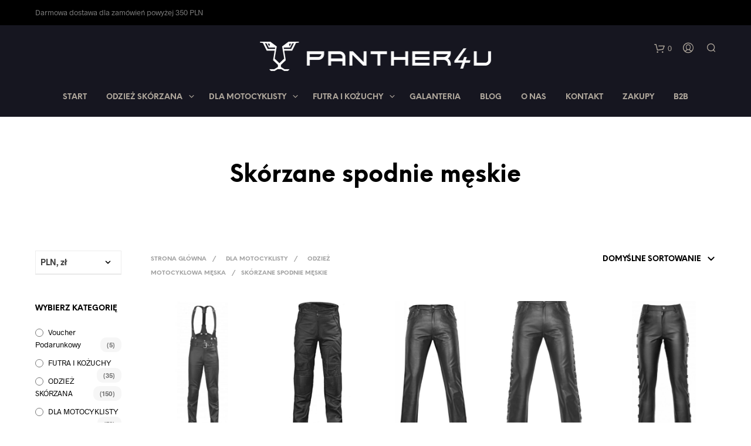

--- FILE ---
content_type: text/html; charset=UTF-8
request_url: https://panther4u.pl/kategoria-produktu/dla-motocyklisty/on-dla-motocyklisty/spodnie-on-dla-motocyklisty/
body_size: 25012
content:

<!DOCTYPE html>

<!--[if IE 9]>
<html class="ie ie9" lang="pl-PL">
<![endif]-->

<html lang="pl-PL">

<head>
<script type='application/ld+json'>
{
"@context": "http://www.schema.org",
"@type": "LocalBusiness",
"name": "Sklep z odzieżą skórzaną i motocyklową | Panther4U",
"legalName": "Panther4u",
"url": "https://panther4u.pl",
"image": "https://panther4u.pl/wp-content/uploads/2019/02/51017109_1632465620188796_7897526782314676224_n-768x292.png",
"logo": "https://panther4u.pl/wp-content/uploads/2018/09/panther4u_logo_white-1.png",
"telephone": "338461345",
"email": "sklep@panther4u.pl",
"vatID": "5490010266",
"priceRange": "$",
"address": [
{
"type": "PostalAddress",
"addressLocality": "Chełmek",
"streetAddress": "Mieszka I 4/A",
"postalCode": "32-660",
"addressCountry": "Polska",
"addressRegion": "Małopolskie"
}]
}
</script>
    <meta charset="UTF-8">
    <meta name="viewport" content="width=device-width, initial-scale=1.0, maximum-scale=1.0, user-scalable=no" />

    <link rel="profile" href="http://gmpg.org/xfn/11">
    <link rel="pingback" href="https://panther4u.pl/xmlrpc.php">

    <title>Skórzane spodnie męskie | Sklep producenta skórzanej odzieży i galanterii motocyklowej - Panther4U</title>
<!-- Global site tag (gtag.js) - Google Analytics -->
<script async src="https://www.googletagmanager.com/gtag/js?id=UA-36507183-52"></script>
<script>
　window.dataLayer = window.dataLayer || [];
　function gtag(){dataLayer.push(arguments);}
　gtag('js', new Date());

　gtag('config', 'UA-36507183-52');
  gtag('config', 'UA-199030439-1');
</script>

<!-- This site is optimized with the Yoast SEO plugin v13.5 - https://yoast.com/wordpress/plugins/seo/ -->
<meta name="description" content="Skórzane spodnie męskie w ofercie producenta Panther4U ➤ Wysoka jakość ✅ Konkurencyjne ceny ✔ Sprawdź - zapraszamy serdecznie!"/>
<meta name="robots" content="max-snippet:-1, max-image-preview:large, max-video-preview:-1"/>
<link rel="canonical" href="https://panther4u.pl/kategoria-produktu/dla-motocyklisty/on-dla-motocyklisty/spodnie-on-dla-motocyklisty/" />
<meta property="og:locale" content="pl_PL" />
<meta property="og:type" content="object" />
<meta property="og:title" content="Skórzane spodnie męskie | Sklep producenta skórzanej odzieży i galanterii motocyklowej - Panther4U" />
<meta property="og:description" content="Skórzane spodnie męskie w ofercie producenta Panther4U ➤ Wysoka jakość ✅ Konkurencyjne ceny ✔ Sprawdź - zapraszamy serdecznie!" />
<meta property="og:url" content="https://panther4u.pl/kategoria-produktu/dla-motocyklisty/on-dla-motocyklisty/spodnie-on-dla-motocyklisty/" />
<meta property="og:site_name" content="Panther4U" />
<meta name="twitter:card" content="summary_large_image" />
<meta name="twitter:description" content="Skórzane spodnie męskie w ofercie producenta Panther4U ➤ Wysoka jakość ✅ Konkurencyjne ceny ✔ Sprawdź - zapraszamy serdecznie!" />
<meta name="twitter:title" content="Skórzane spodnie męskie | Sklep producenta skórzanej odzieży i galanterii motocyklowej - Panther4U" />
<script type='application/ld+json' class='yoast-schema-graph yoast-schema-graph--main'>{"@context":"https://schema.org","@graph":[{"@type":"WebSite","@id":"https://panther4u.pl/#website","url":"https://panther4u.pl/","name":"Panther4U","inLanguage":"pl-PL","description":"Sklep z odzie\u017c\u0105 sk\u00f3rzan\u0105 i motocyklow\u0105","potentialAction":[{"@type":"SearchAction","target":"https://panther4u.pl/?s={search_term_string}","query-input":"required name=search_term_string"}]},{"@type":"CollectionPage","@id":"https://panther4u.pl/kategoria-produktu/dla-motocyklisty/on-dla-motocyklisty/spodnie-on-dla-motocyklisty/#webpage","url":"https://panther4u.pl/kategoria-produktu/dla-motocyklisty/on-dla-motocyklisty/spodnie-on-dla-motocyklisty/","name":"Sk\u00f3rzane spodnie m\u0119skie | Sklep producenta sk\u00f3rzanej odzie\u017cy i galanterii motocyklowej - Panther4U","isPartOf":{"@id":"https://panther4u.pl/#website"},"inLanguage":"pl-PL","description":"Sk\u00f3rzane spodnie m\u0119skie w ofercie producenta Panther4U \u27a4 Wysoka jako\u015b\u0107 \u2705 Konkurencyjne ceny \u2714 Sprawd\u017a - zapraszamy serdecznie!"}]}</script>
<!-- / Yoast SEO plugin. -->

<link rel='dns-prefetch' href='//s.w.org' />
<link rel="alternate" type="application/rss+xml" title="Panther4U &raquo; Kanał z wpisami" href="https://panther4u.pl/feed/" />
<link rel="alternate" type="application/rss+xml" title="Panther4U &raquo; Kanał z komentarzami" href="https://panther4u.pl/comments/feed/" />
<link rel="alternate" type="application/rss+xml" title="Kanał Panther4U &raquo; Skórzane spodnie męskie Kategoria" href="https://panther4u.pl/kategoria-produktu/dla-motocyklisty/on-dla-motocyklisty/spodnie-on-dla-motocyklisty/feed/" />
		<!-- This site uses the Google Analytics by MonsterInsights plugin v7.17.0 - Using Analytics tracking - https://www.monsterinsights.com/ -->
		<!-- Note: MonsterInsights is not currently configured on this site. The site owner needs to authenticate with Google Analytics in the MonsterInsights settings panel. -->
					<!-- No UA code set -->
				<!-- / Google Analytics by MonsterInsights -->
				<script type="text/javascript">
			window._wpemojiSettings = {"baseUrl":"https:\/\/s.w.org\/images\/core\/emoji\/12.0.0-1\/72x72\/","ext":".png","svgUrl":"https:\/\/s.w.org\/images\/core\/emoji\/12.0.0-1\/svg\/","svgExt":".svg","source":{"concatemoji":"https:\/\/panther4u.pl\/wp-includes\/js\/wp-emoji-release.min.js?ver=5.3.7"}};
			!function(e,a,t){var n,r,o,i=a.createElement("canvas"),p=i.getContext&&i.getContext("2d");function s(e,t){var a=String.fromCharCode;p.clearRect(0,0,i.width,i.height),p.fillText(a.apply(this,e),0,0);e=i.toDataURL();return p.clearRect(0,0,i.width,i.height),p.fillText(a.apply(this,t),0,0),e===i.toDataURL()}function c(e){var t=a.createElement("script");t.src=e,t.defer=t.type="text/javascript",a.getElementsByTagName("head")[0].appendChild(t)}for(o=Array("flag","emoji"),t.supports={everything:!0,everythingExceptFlag:!0},r=0;r<o.length;r++)t.supports[o[r]]=function(e){if(!p||!p.fillText)return!1;switch(p.textBaseline="top",p.font="600 32px Arial",e){case"flag":return s([127987,65039,8205,9895,65039],[127987,65039,8203,9895,65039])?!1:!s([55356,56826,55356,56819],[55356,56826,8203,55356,56819])&&!s([55356,57332,56128,56423,56128,56418,56128,56421,56128,56430,56128,56423,56128,56447],[55356,57332,8203,56128,56423,8203,56128,56418,8203,56128,56421,8203,56128,56430,8203,56128,56423,8203,56128,56447]);case"emoji":return!s([55357,56424,55356,57342,8205,55358,56605,8205,55357,56424,55356,57340],[55357,56424,55356,57342,8203,55358,56605,8203,55357,56424,55356,57340])}return!1}(o[r]),t.supports.everything=t.supports.everything&&t.supports[o[r]],"flag"!==o[r]&&(t.supports.everythingExceptFlag=t.supports.everythingExceptFlag&&t.supports[o[r]]);t.supports.everythingExceptFlag=t.supports.everythingExceptFlag&&!t.supports.flag,t.DOMReady=!1,t.readyCallback=function(){t.DOMReady=!0},t.supports.everything||(n=function(){t.readyCallback()},a.addEventListener?(a.addEventListener("DOMContentLoaded",n,!1),e.addEventListener("load",n,!1)):(e.attachEvent("onload",n),a.attachEvent("onreadystatechange",function(){"complete"===a.readyState&&t.readyCallback()})),(n=t.source||{}).concatemoji?c(n.concatemoji):n.wpemoji&&n.twemoji&&(c(n.twemoji),c(n.wpemoji)))}(window,document,window._wpemojiSettings);
		</script>
		<style type="text/css">
img.wp-smiley,
img.emoji {
	display: inline !important;
	border: none !important;
	box-shadow: none !important;
	height: 1em !important;
	width: 1em !important;
	margin: 0 .07em !important;
	vertical-align: -0.1em !important;
	background: none !important;
	padding: 0 !important;
}
</style>
	<link rel='stylesheet' id='wp-block-library-css'  href='https://panther4u.pl/wp-includes/css/dist/block-library/style.min.css?ver=5.3.7' type='text/css' media='all' />
<link rel='stylesheet' id='wp-block-library-theme-css'  href='https://panther4u.pl/wp-includes/css/dist/block-library/theme.min.css?ver=5.3.7' type='text/css' media='all' />
<link rel='stylesheet' id='wc-block-style-css'  href='https://panther4u.pl/wp-content/plugins/woocommerce/packages/woocommerce-blocks/build/style.css?ver=2.4.5' type='text/css' media='all' />
<link rel='stylesheet' id='cookie-law-info-css'  href='https://panther4u.pl/wp-content/plugins/cookie-law-info/public/css/cookie-law-info-public.css?ver=1.8.2' type='text/css' media='all' />
<link rel='stylesheet' id='cookie-law-info-gdpr-css'  href='https://panther4u.pl/wp-content/plugins/cookie-law-info/public/css/cookie-law-info-gdpr.css?ver=1.8.2' type='text/css' media='all' />
<link rel='stylesheet' id='woocommerce-layout-css'  href='https://panther4u.pl/wp-content/plugins/woocommerce/assets/css/woocommerce-layout.css?ver=3.8.1' type='text/css' media='all' />
<link rel='stylesheet' id='woocommerce-smallscreen-css'  href='https://panther4u.pl/wp-content/plugins/woocommerce/assets/css/woocommerce-smallscreen.css?ver=3.8.1' type='text/css' media='only screen and (max-width: 768px)' />
<link rel='stylesheet' id='woocommerce-general-css'  href='https://panther4u.pl/wp-content/plugins/woocommerce/assets/css/woocommerce.css?ver=3.8.1' type='text/css' media='all' />
<style id='woocommerce-inline-inline-css' type='text/css'>
.woocommerce form .form-row .required { visibility: visible; }
</style>
<link rel='stylesheet' id='animate-css'  href='https://panther4u.pl/wp-content/themes/shopkeeper/css/vendor/animate.css?ver=1.0.0' type='text/css' media='all' />
<link rel='stylesheet' id='fresco-css'  href='https://panther4u.pl/wp-content/themes/shopkeeper/css/vendor/fresco/fresco.css?ver=2.2.2' type='text/css' media='all' />
<link rel='stylesheet' id='easyzoom-css'  href='https://panther4u.pl/wp-content/themes/shopkeeper/css/vendor/easyzoom.css?ver=2.4.0' type='text/css' media='all' />
<link rel='stylesheet' id='nanoscroller-css'  href='https://panther4u.pl/wp-content/themes/shopkeeper/css/vendor/nanoscroller.css?ver=0.7.6' type='text/css' media='all' />
<link rel='stylesheet' id='select2-css'  href='https://panther4u.pl/wp-content/plugins/woocommerce/assets/css/select2.css?ver=3.8.1' type='text/css' media='all' />
<link rel='stylesheet' id='swiper-css'  href='https://panther4u.pl/wp-content/themes/shopkeeper/css/vendor/swiper.css?ver=4.4.6' type='text/css' media='all' />
<!--[if lt IE 9]>
<link rel='stylesheet' id='vc_lte_ie9-css'  href='https://panther4u.pl/wp-content/plugins/js_composer/assets/css/vc_lte_ie9.min.css?ver=6.0.5' type='text/css' media='screen' />
<![endif]-->
<link rel='stylesheet' id='getbowtied-custom-notifications-styles-css'  href='https://panther4u.pl/wp-content/themes/shopkeeper/inc/notifications/custom/assets/css/style.min.css?ver=2.9.12' type='text/css' media='all' />
<link rel='stylesheet' id='shopkeeper-icon-font-css'  href='https://panther4u.pl/wp-content/themes/shopkeeper/inc/fonts/shopkeeper-icon-font/style.css?ver=2.9.12' type='text/css' media='all' />
<link rel='stylesheet' id='shopkeeper-styles-css'  href='https://panther4u.pl/wp-content/themes/shopkeeper/css/styles.css?ver=2.9.12' type='text/css' media='all' />
<style id='shopkeeper-styles-inline-css' type='text/css'>

	.st-content
	{
		background-color: #ffffff;
	}

	h1, h2, h3, h4, h5, h6,
	.comments-title,
	.comment-author,
	#reply-title,
	#site-footer .widget-title,
	.accordion_title,
	.ui-tabs-anchor,
	.products .button,
	.site-title a,
	.post_meta_archive a,
	.post_meta a,
	.post_tags a,
	 #nav-below a,
	.list_categories a,
	.list_shop_categories a,
	.main-navigation > ul > li > a,
	.main-navigation .mega-menu > ul > li > a,
	.more-link,
	.top-page-excerpt,
	.select2-search input,
	.product_after_shop_loop_buttons a,
	.woocommerce .products-grid a.button,
	.page-numbers,
	input.qty,
	.button,
	button,
	.button_text,
	input[type="button"],
	input[type="reset"],
	input[type="submit"],
	button[type="submit"],
	.woocommerce a.button,
	.woocommerce-page a.button,
	.woocommerce button.button,
	.woocommerce-page button.button,
	.woocommerce input.button,
	.woocommerce-page input.button,
	.woocommerce #respond input#submit,
	.woocommerce-page #respond input#submit,
	.woocommerce #content input.button,
	.woocommerce-page #content input.button,
	.woocommerce a.button.alt,
	.woocommerce button.button.alt,
	.woocommerce input.button.alt,
	.woocommerce #respond input#submit.alt,
	.woocommerce #content input.button.alt,
	.woocommerce-page a.button.alt,
	.woocommerce-page button.button.alt,
	.woocommerce-page input.button.alt,
	.woocommerce-page #respond input#submit.alt,
	.woocommerce-page #content input.button.alt,
	.yith-wcwl-wishlistexistsbrowse.show a,
	.share-product-text,
	.tabs > li > a,
	label,
	.comment-respond label,
	.product_meta_title,
	.woocommerce table.shop_table th,
	.woocommerce-page table.shop_table th,
	#map_button,
	.coupon_code_text,
	.woocommerce .cart-collaterals .cart_totals tr.order-total td strong,
	.woocommerce-page .cart-collaterals .cart_totals tr.order-total td strong,
	.cart-wishlist-empty,
	.wishlist-empty,
	.cart-empty,
	.return-to-shop .wc-backward,
	.order-number a,
	.account_view_link,
	.post-edit-link,
	.from_the_blog_title,
	.icon_box_read_more,
	.vc_pie_chart_value,
	.shortcode_banner_simple_bullet,
	.shortcode_banner_simple_height_bullet,
	.category_name,
	.woocommerce span.onsale,
	.woocommerce-page span.onsale,
	.out_of_stock_badge_single,
	.out_of_stock_badge_loop,
	.page-numbers,
	.post-nav-links span,
	.post-nav-links a,
	.add_to_wishlist,
	.yith-wcwl-wishlistaddedbrowse,
	.yith-wcwl-wishlistexistsbrowse,
	.filters-group,
	.product-name,
	.woocommerce-page .my_account_container table.shop_table.order_details_footer tr:last-child td:last-child .amount,
	.customer_details dt,
	.widget h3,
	.widget .total .amount,
	.wishlist-in-stock,
	.wishlist-out-of-stock,
	.comment-reply-link,
	.comment-edit-link,
	.widget_calendar table thead tr th,
	.page-type,
	.mobile-navigation a,
	table thead tr th,
	.portfolio_single_list_cat,
	.portfolio-categories,
	.shipping-calculator-button,
	.vc_btn,
	.vc_btn2,
	.vc_btn3,
	.account-tab-item .account-tab-link,
	.account-tab-list .sep,
	ul.order_details li,
	ul.order_details.bacs_details li,
	.widget_calendar caption,
	.widget_recent_comments li a,
	.edit-account legend,
	.widget_shopping_cart li.empty,
	.cart-collaterals .cart_totals .shop_table .order-total .woocommerce-Price-amount,
	.woocommerce table.cart .cart_item td a,
	.woocommerce #content table.cart .cart_item td a,
	.woocommerce-page table.cart .cart_item td a,
	.woocommerce-page #content table.cart .cart_item td a,
	.woocommerce table.cart .cart_item td span,
	.woocommerce #content table.cart .cart_item td span,
	.woocommerce-page table.cart .cart_item td span,
	.woocommerce-page #content table.cart .cart_item td span,
	.woocommerce-MyAccount-navigation ul li,
	.cd-quick-view .cd-item-info .product_infos .quickview-badges .onsale,
	.woocommerce-info.wc_points_rewards_earn_points,
	.woocommerce-info, .woocommerce-error, .woocommerce-message,
	.woocommerce .cart-collaterals .cart_totals .cart-subtotal th,
	.woocommerce-page .cart-collaterals .cart_totals .cart-subtotal th,
	.woocommerce .cart-collaterals .cart_totals tr.shipping th,
	.woocommerce-page .cart-collaterals .cart_totals tr.shipping th,
	.woocommerce .cart-collaterals .cart_totals tr.order-total th,
	.woocommerce-page .cart-collaterals .cart_totals tr.order-total th,
	.woocommerce .cart-collaterals .cart_totals h2,
	.woocommerce .cart-collaterals .cross-sells h2,
	.woocommerce-cart #content table.cart td.actions .coupon #coupon_code,
	form.checkout_coupon #coupon_code,
	.woocommerce-checkout .woocommerce-info,
	.shopkeeper_checkout_coupon,
	.shopkeeper_checkout_login,
	.minicart-message,
	.woocommerce .woocommerce-checkout-review-order table.shop_table tfoot td,
	.woocommerce .woocommerce-checkout-review-order table.shop_table tfoot th,
	.woocommerce-page .woocommerce-checkout-review-order table.shop_table tfoot td,
	.woocommerce-page .woocommerce-checkout-review-order table.shop_table tfoot th,
	.no-products-info p,
	.getbowtied_blog_ajax_load_button a,
	.getbowtied_ajax_load_button a,
	.index-layout-2 ul.blog-posts .blog-post article .post-categories li a,
	.index-layout-3 .blog-posts_container ul.blog-posts .blog-post article .post-categories li a,
	.index-layout-2 ul.blog-posts .blog-post .post_content_wrapper .post_content .read_more,
	.index-layout-3 .blog-posts_container ul.blog-posts .blog-post article .post_content_wrapper .post_content .read_more,
	.woocommerce .woocommerce-breadcrumb,
	.woocommerce-page .woocommerce-breadcrumb,
	.woocommerce .woocommerce-breadcrumb a,
	.woocommerce-page .woocommerce-breadcrumb a,
	.product_meta,
	.product_meta span,
	.product_meta a,
	.product_layout_classic div.product span.price,
	.product_layout_classic div.product p.price,
	.product_layout_2 div.product span.price,
	.product_layout_2 div.product p.price,
	.product_layout_3 div.product span.price,
	.product_layout_3 div.product p.price,
	.product_layout_4 div.product span.price,
	.product_layout_4 div.product p.price,
	.related-products-title,
	.product_socials_wrapper .share-product-text,
	#button_offcanvas_sidebar_left .filters-text,
	.woocommerce-ordering select.orderby,
	.fr-position-text,
	.woocommerce-checkout-review-order .woocommerce-checkout-review-order-table tr td,
	.catalog-ordering .select2-container.orderby a,
	.catalog-ordering .select2-container span,
	.widget_product_categories ul li .count,
	.widget_layered_nav ul li .count,
	.woocommerce-ordering select.orderby,
	.woocommerce .cart-collaterals .cart_totals table.shop_table_responsive tr td::before,
	.woocommerce-page .cart-collaterals .cart_totals table.shop_table_responsive tr td::before,
	.login-register-container .lost-pass-link,
	.woocommerce-cart .cart-collaterals .cart_totals table td .amount,
	.wpb_wrapper .add_to_cart_inline .woocommerce-Price-amount.amount,
	.woocommerce-page .cart-collaterals .cart_totals tr.shipping td,
	.woocommerce-page .cart-collaterals .cart_totals tr.shipping td,
	.woocommerce .cart-collaterals .cart_totals tr.cart-discount th,
	.woocommerce-page .cart-collaterals .cart_totals tr.cart-discount th,
	.woocommerce-thankyou-order-received,
	.woocommerce-order-received .woocommerce table.shop_table tfoot th,
	.woocommerce-order-received .woocommerce-page table.shop_table tfoot th,
	.woocommerce-view-order .woocommerce table.shop_table tfoot th,
	.woocommerce-view-order .woocommerce-page table.shop_table tfoot th,
	.woocommerce-order-received .woocommerce table.shop_table tfoot td,
	.woocommerce-order-received .woocommerce-page table.shop_table tfoot td,
	.woocommerce-view-order .woocommerce table.shop_table tfoot td,
	.woocommerce-view-order .woocommerce-page table.shop_table tfoot td,
	.language-and-currency #top_bar_language_list > ul > li,
	.language-and-currency .wcml_currency_switcher > ul > li.wcml-cs-active-currency,
	.language-and-currency-offcanvas #top_bar_language_list > ul > li,
	.language-and-currency-offcanvas .wcml_currency_switcher > ul > li.wcml-cs-active-currency,
	.woocommerce-order-pay .woocommerce .woocommerce-form-login p.lost_password a,
	.woocommerce-MyAccount-content .woocommerce-orders-table__cell-order-number a,
	.woocommerce form.login .lost_password,
	.comment-reply-title,
	.product_content_wrapper .product_infos .out_of_stock_wrapper .out_of_stock_badge_single,
	.product_content_wrapper .product_infos .woocommerce-variation-availability p.stock.out-of-stock,
	.site-search .widget_product_search .search-field,
	.site-search .widget_search .search-field,
	.site-search .search-form .search-field,
	.site-search .search-text,
	.site-search .search-no-suggestions,
	.latest_posts_grid_wrapper .latest_posts_grid_title,
	p.has-drop-cap:not(:focus):first-letter,
	.paypal-button-tagline .paypal-button-text,
	.tinvwl_add_to_wishlist_button,
	.product-addon-totals,
	body.gbt_custom_notif .page-notifications .gbt-custom-notification-message,
	body.gbt_custom_notif .page-notifications .gbt-custom-notification-message *,
	body.gbt_custom_notif .page-notifications .product_notification_text,
	body.gbt_custom_notif .page-notifications .product_notification_text *,
	body.gbt_classic_notif .woocommerce-error a,
	body.gbt_classic_notif .woocommerce-info a,
	body.gbt_classic_notif .woocommerce-message a,
	body.gbt_classic_notif .woocommerce-notice a,
	.shop_table.cart .product-price .amount,
	.wp-block-media-text .wp-block-media-text__content p,
	p.has-drop-cap:first-letter,
	.wp-block-latest-posts a,
	.wp-block-button,
	.wp-block-cover .wp-block-cover-text,
	.wp-block-subhead,
	.wp-block-image	figcaption,
	.wp-block-quote p,
	.wp-block-quote cite,
	.wp-block-quote .editor-rich-text,
	.wp-block-pullquote p,
	.wp-block-pullquote cite,
	.wp-block-pullquote .editor-rich-text,
	.gbt_18_sk_latest_posts_title,
	.gbt_18_sk_editor_banner_title,
	.gbt_18_sk_editor_slide_title_input,
	.gbt_18_sk_editor_slide_button_input,
	.gbt_18_sk_categories_grid .gbt_18_sk_category_name,
	.gbt_18_sk_categories_grid .gbt_18_sk_category_count,
	.gbt_18_sk_slider_wrapper .gbt_18_sk_slide_button,
	.gbt_18_sk_posts_grid .gbt_18_sk_posts_grid_title,
	.gbt_18_sk_editor_portfolio_item_title,
	.editor-post-title .editor-post-title__input,
	.wc-products-block-preview .product-title,
	.wc-products-block-preview .product-add-to-cart,
	.wc-block-products-category .wc-product-preview__title,
	.wc-block-products-category .wc-product-preview__add-to-cart,
	.wc-block-grid__product-onsale,
	.wc-block-featured-product__price .woocommerce-Price-amount,
	.woocommerce-result-count,
	.widget_price_filter .price_slider_amount,
	.woocommerce ul.products li.product .price,
	.product_content_wrapper .product_infos table.variations  td.label,
	.woocommerce div.product form.cart .reset_variations,
	.cd-quick-view .cd-item-info .product_infos .product_price .price,
	.wc-block-grid__product-price.price,
	.wc-block-order-select__select,
	#powerTip,
	div.wcva_shop_textblock,
	.wcva_filter_textblock,
	.wcva_single_textblock,
	.wp-block-woocommerce-all-reviews .wc-block-review-list-item__product a,
	.cd-quick-view .swatchtitlelabel,
	.cd-quick-view .wcva_attribute_sep,
	.cd-quick-view .wcva_selected_attribute
	{
		font-family: NeueEinstellung, -apple-system, BlinkMacSystemFont, Arial, Helvetica, 'Helvetica Neue', Verdana, sans-serif;
	}

	body,
	p,
	#site-navigation-top-bar,
	.site-title,
	.widget_product_search #searchsubmit,
	.widget_search #searchsubmit,
	.widget_product_search .search-submit,
	.widget_search .search-submit,
	#site-menu,
	.copyright_text,
	blockquote cite,
	table thead th,
	.recently_viewed_in_single h2,
	.woocommerce .cart-collaterals .cart_totals table th,
	.woocommerce-page .cart-collaterals .cart_totals table th,
	.woocommerce .cart-collaterals .shipping_calculator h2,
	.woocommerce-page .cart-collaterals .shipping_calculator h2,
	.woocommerce table.woocommerce-checkout-review-order-table tfoot th,
	.woocommerce-page table.woocommerce-checkout-review-order-table tfoot th,
	.qty,
	.shortcode_banner_simple_inside h4,
	.shortcode_banner_simple_height h4,
	.fr-caption,
	.post_meta_archive,
	.post_meta,
	.yith-wcwl-wishlistaddedbrowse .feedback,
	.yith-wcwl-wishlistexistsbrowse .feedback,
	.product-name span,
	.widget_calendar table tbody a,
	.fr-touch-caption-wrapper,
	.woocommerce .login-register-container p.form-row.remember-me-row label,
	.woocommerce .checkout_login p.form-row label[for="rememberme"],
	.form-row.remember-me-row a,
	.wpb_widgetised_column aside ul li span.count,
	.woocommerce td.product-name dl.variation dt,
	.woocommerce td.product-name dl.variation dd,
	.woocommerce td.product-name dl.variation dt p,
	.woocommerce td.product-name dl.variation dd p,
	.woocommerce-page td.product-name dl.variation dt,
	.woocommerce-page td.product-name dl.variation dd p,
	.woocommerce-page td.product-name dl.variation dt p,
	.woocommerce .select2-container,
	.check_label,
	.woocommerce-page #payment .terms label,
	ul.order_details li strong,
	.widget_recent_comments li,
	.widget_shopping_cart p.total,
	.widget_shopping_cart p.total .amount,
	.mobile-navigation li ul li a,
	.woocommerce #payment div.payment_box p,
    .woocommerce-page #payment div.payment_box p,
	.woocommerce table.cart .cart_item td:before,
	.woocommerce #content table.cart .cart_item td:before,
	.woocommerce-page table.cart .cart_item td:before,
	.woocommerce-page #content table.cart .cart_item td:before,
	.language-and-currency #top_bar_language_list > ul > li > ul > li > a,
	.language-and-currency .wcml_currency_switcher > ul > li.wcml-cs-active-currency > ul.wcml-cs-submenu li a,
	.language-and-currency #top_bar_language_list > ul > li.menu-item-first > ul.sub-menu li.sub-menu-item span.icl_lang_sel_current,
	.language-and-currency-offcanvas  #top_bar_language_list > ul > li > ul > li > a,
	.language-and-currency-offcanvas  .wcml_currency_switcher > ul > li.wcml-cs-active-currency > ul.wcml-cs-submenu li a,
	.language-and-currency-offcanvas  #top_bar_language_list > ul > li.menu-item-first > ul.sub-menu li.sub-menu-item span.icl_lang_sel_current,
	.woocommerce-order-pay .woocommerce .woocommerce-info,
	.select2-results__option,
	body.gbt_classic_notif .woocommerce-error,
	body.gbt_classic_notif .woocommerce-info,
	body.gbt_classic_notif .woocommerce-message,
	body.gbt_classic_notif .woocommerce-notice,
	.gbt_18_sk_editor_banner_subtitle,
	.gbt_18_sk_editor_slide_description_input,
	.woocommerce td.product-name .wc-item-meta li,
	.woocommerce ul.products li.product .woocommerce-loop-product__title,
	.product_content_wrapper .product_infos span.belowtext,
	.wc-block-grid__product-title
	{
		font-family: Radnika, -apple-system, BlinkMacSystemFont, Arial, Helvetica, 'Helvetica Neue', Verdana, sans-serif;

	}

	h1, .woocommerce h1, .woocommerce-page h1 { font-size: 30.797px; }
	h2, .woocommerce h2, .woocommerce-page h2 { font-size: 23.101px; }
	h3, .woocommerce h3, .woocommerce-page h3 { font-size: 17.329px; }
	h4, .woocommerce h4, .woocommerce-page h4 { font-size: 13px; }
	h5, .woocommerce h5, .woocommerce-page h5 { font-size: 9.75px; }

	.page-title.blog-listing,
	.woocommerce .page-title,
	.page-title,
	.single .entry-title,
	.woocommerce-cart .page-title,
	.woocommerce-checkout .page-title,
	.woocommerce-account .page-title
	{
		font-size: 41.041px;
	}

	p.has-drop-cap:first-letter
	{
		font-size: 41.041px !important;
	}

	.entry-title-archive,
	.wp-block-latest-posts li > a
	{
		font-size: 30.659px;
	}

	.woocommerce #content div.product .product_title,
	.woocommerce div.product .product_title,
	.woocommerce-page #content div.product .product_title,
	.woocommerce-page div.product .product_title
	{
		font-size: 23.101px;
	}

	.woocommerce-checkout .content-area h3,
	.woocommerce-view-order h2,
	.woocommerce-edit-address h3,
	.woocommerce-edit-account legend
	{
		font-size: 13px;
	}

	@media only screen and (max-width: 768px)
	{
		.shortcode_getbowtied_slider .swiper-slide h2
		{
			 font-size: 30.797px !important;
		}
	}

	@media only screen and (min-width: 768px) {

		h1, .woocommerce h1, .woocommerce-page h1 { font-size: 54.487px; }
		h2, .woocommerce h2, .woocommerce-page h2 { font-size: 40.871px; }
		h3, .woocommerce h3, .woocommerce-page h3 { font-size: 30.659px; }
		h4, .woocommerce h4, .woocommerce-page h4 { font-size: 23px; }
		h5, .woocommerce h5, .woocommerce-page h5 { font-size: 17.25px; }

		.page-title.blog-listing,
		.woocommerce .page-title,
		.page-title,
		.single .entry-title,
		.woocommerce-cart .page-title,
		.woocommerce-checkout .page-title,
		.woocommerce-account .page-title
		{
			font-size: 72.611px;
		}

		p.has-drop-cap:first-letter
		{
			font-size: 72.611px !important;
		}

		.entry-title-archive,
		.wp-block-latest-posts li > a
		{
			font-size: 30.659px;
		}

		.woocommerce-checkout .content-area h3,
		.woocommerce-view-order h2,
		.woocommerce-edit-address h3,
		.woocommerce-edit-account legend,
		.woocommerce-order-received h2,
		.fr-position-text
		{
			font-size: 23px;
		}

	}

	@media only screen and (min-width: 1025px) {

		.woocommerce #content div.product .product_title,
		.woocommerce div.product .product_title,
		.woocommerce-page #content div.product .product_title,
		.woocommerce-page div.product .product_title
		{
			font-size: 40.871px;
		}

	}

	@media only screen and (max-width: 1024px) {

		.woocommerce #content div.product .product_title,
		.woocommerce div.product .product_title,
		.woocommerce-page #content div.product .product_title,
		.woocommerce-page div.product .product_title
		{
			font-size: 23.101px;
		}
	}

	@media only screen and (min-width: 1025px) {
		p,
		.woocommerce table.shop_attributes th,
		.woocommerce-page table.shop_attributes th,
		.woocommerce table.shop_attributes td,
		.woocommerce-page table.shop_attributes td,
		.woocommerce-review-link,
		.blog-isotope .entry-content-archive,
		.blog-isotope .entry-content-archive *,
		body.gbt_classic_notif .woocommerce-message,
		body.gbt_classic_notif .woocommerce-error,
		body.gbt_classic_notif .woocommerce-info,
		body.gbt_classic_notif .woocommerce-notice,
		.woocommerce-store-notice, p.demo_store,
		ul li ul,
		ul li ol,
		ul, ol, dl
		{
			font-size: 16px;
		}
	}

	.woocommerce ul.order_details li strong,
	.fr-caption,
	.woocommerce-order-pay .woocommerce .woocommerce-info
	{
		font-size: 16px !important;
	}

	@media only screen and (min-width: 768px)
	{
		.woocommerce ul.products li.product .woocommerce-loop-product__title,
		.wc-block-grid .wc-block-grid__products .wc-block-grid__product .wc-block-grid__product-link .wc-block-grid__product-title
		{
			font-size: 14px !important;
		}
	}

	body,
	table tr th,
	table tr td,
	table thead tr th,
	blockquote p,
	pre,
	del,
	label,
	.select2-dropdown-open.select2-drop-above .select2-choice,
	.select2-dropdown-open.select2-drop-above .select2-choices,
	.select2-container,
	.big-select,
	.select.big-select,
	.post_meta_archive a,
	.post_meta a,
	.nav-next a,
	.nav-previous a,
	.blog-single h6,
	.page-description,
	.woocommerce #content nav.woocommerce-pagination ul li a:focus,
	.woocommerce #content nav.woocommerce-pagination ul li a:hover,
	.woocommerce #content nav.woocommerce-pagination ul li span.current,
	.woocommerce nav.woocommerce-pagination ul li a:focus,
	.woocommerce nav.woocommerce-pagination ul li a:hover,
	.woocommerce nav.woocommerce-pagination ul li span.current,
	.woocommerce-page #content nav.woocommerce-pagination ul li a:focus,
	.woocommerce-page #content nav.woocommerce-pagination ul li a:hover,
	.woocommerce-page #content nav.woocommerce-pagination ul li span.current,
	.woocommerce-page nav.woocommerce-pagination ul li a:focus,
	.woocommerce-page nav.woocommerce-pagination ul li a:hover,
	.woocommerce-page nav.woocommerce-pagination ul li span.current,
	.posts-navigation .page-numbers a:hover,
	.woocommerce table.shop_table th,
	.woocommerce-page table.shop_table th,
	.woocommerce-checkout .woocommerce-info,
	.customer_details dt,
	.wpb_widgetised_column .widget.widget_product_categories a:hover,
	.wpb_widgetised_column .widget.widget_layered_nav a:hover,
	.wpb_widgetised_column .widget.widget_layered_nav li,
	.portfolio_single_list_cat a,
	.gallery-caption-trigger,
	.widget_shopping_cart p.total,
	.widget_shopping_cart p.total .amount,
	.wpb_widgetised_column .widget_shopping_cart li.empty,
	.index-layout-2 ul.blog-posts .blog-post article .post-date,
	.cd-quick-view .cd-close:after,
	form.checkout_coupon #coupon_code,
	.woocommerce .product_infos .quantity input.qty, .woocommerce #content .product_infos .quantity input.qty,
	.woocommerce-page .product_infos .quantity input.qty, .woocommerce-page #content .product_infos .quantity input.qty,
	#button_offcanvas_sidebar_left,
	.fr-position-text,
	.quantity.custom input.custom-qty,
	.add_to_wishlist,
	.product_infos .add_to_wishlist:before,
	.product_infos .yith-wcwl-wishlistaddedbrowse:before,
	.product_infos .yith-wcwl-wishlistexistsbrowse:before,
	#add_payment_method #payment .payment_method_paypal .about_paypal,
	.woocommerce-cart #payment .payment_method_paypal .about_paypal,
	.woocommerce-checkout #payment .payment_method_paypal .about_paypal,
	#stripe-payment-data > p > a,
	.product-name .product-quantity,
	.woocommerce #payment div.payment_box,
	.woocommerce-order-pay #order_review .shop_table tr.order_item td.product-quantity strong,
	.tinvwl_add_to_wishlist_button:before,
	body.gbt_classic_notif .woocommerce-info,
	.select2-search--dropdown:after,
	body.gbt_classic_notif .woocommerce-notice,
	.woocommerce-cart #content table.cart td.actions .coupon #coupon_code,
	.woocommerce ul.products li.product .price del,
	.off-canvas .woocommerce .price del,
	.select2-container--default .select2-selection--multiple .select2-selection__choice__remove,
	.wc-block-grid__product-price.price del
	{
		color: #545454;
	}

	a.woocommerce-remove-coupon:after,
	.shopkeeper-continue-shopping .button,
	.fr-caption,
	.woocommerce-order-pay .woocommerce .woocommerce-info,
	body.gbt_classic_notif .woocommerce-info::before
	{
		color: #545454!important;
	}

	.nav-previous-title,
	.nav-next-title
	{
		color: rgba(84,84,84,0.4);
	}

	.required
	{
		color: rgba(84,84,84,0.4) !important;
	}

	.yith-wcwl-add-button,
	.yith-wcwl-wishlistaddedbrowse,
	.yith-wcwl-wishlistexistsbrowse,
	.share-product-text,
	.product_meta,
	.product_meta a,
	.product_meta_separator,
	.woocommerce table.shop_attributes td,
	.woocommerce-page table.shop_attributes td,
	.tob_bar_shop,
	.post_meta_archive,
	.post_meta,
	.wpb_widgetised_column .widget li,
	.wpb_widgetised_column .widget_calendar table thead tr th,
	.wpb_widgetised_column .widget_calendar table thead tr td,
	.wpb_widgetised_column .widget .post-date,
	.wpb_widgetised_column .recentcomments,
	.wpb_widgetised_column .amount,
	.wpb_widgetised_column .quantity,
	.products li:hover .add_to_wishlist:before,
	.wpb_widgetised_column .widget_price_filter .price_slider_amount,
	.woocommerce .woocommerce-breadcrumb,
	.woocommerce-page .woocommerce-breadcrumb,
	.woocommerce .woocommerce-breadcrumb a,
	.woocommerce-page .woocommerce-breadcrumb a,
	.archive .products-grid li .product_thumbnail_wrapper > .price .woocommerce-Price-amount,
	.site-search .search-text,
	.site-search .site-search-close .close-button:hover,
	.menu-close .close-button:hover,
	.site-search .woocommerce-product-search:after,
	.site-search .widget_search .search-form:after
	{
		color: rgba(84,84,84,0.55);
	}

	.products a.button.add_to_cart_button.loading,
	.woocommerce ul.products li.product .price,
	.off-canvas .woocommerce .price,
	.wc-block-grid__product-price.price,
	.wpb_wrapper .add_to_cart_inline del .woocommerce-Price-amount.amount
	{
		color: rgba(84,84,84,0.8) !important;
	}

	.yith-wcwl-add-to-wishlist:after,
	.bg-image-wrapper.no-image,
	.site-search .spin:before,
	.site-search .spin:after
	{
		background-color: rgba(84,84,84,0.55);
	}

	.woocommerce-thankyou-order-details
	{
		background-color: rgba(84,84,84,0.25);
	}

	.product_layout_2 .product_content_wrapper .product-images-wrapper .product-images-style-2 .product_images .product-image .caption:before,
	.product_layout_3 .product_content_wrapper .product-images-wrapper .product-images-style-3 .product_images .product-image .caption:before,
	.fr-caption:before,
	.product_content_wrapper .product-images-wrapper .product_images .product-images-controller .dot.current
	{
		background-color: #545454;
	}


	.product_content_wrapper .product-images-wrapper .product_images .product-images-controller .dot
	{
		background-color: rgba(84,84,84,0.55);
	}

	#add_payment_method #payment div.payment_box .wc-credit-card-form,
	.woocommerce-account.woocommerce-add-payment-method #add_payment_method #payment div.payment_box .wc-payment-form,
	.woocommerce-cart #payment div.payment_box .wc-credit-card-form,
	.woocommerce-checkout #payment div.payment_box .wc-credit-card-form,
	.cd-quick-view .cd-item-info .product_infos .out_of_stock_wrapper .out_of_stock_badge_single,
	.product_content_wrapper .product_infos .woocommerce-variation-availability p.stock.out-of-stock,
	.product_layout_classic .product_infos .out_of_stock_wrapper .out_of_stock_badge_single,
	.product_layout_2 .product_content_wrapper .product_infos .out_of_stock_wrapper .out_of_stock_badge_single,
	.product_layout_3 .product_content_wrapper .product_infos .out_of_stock_wrapper .out_of_stock_badge_single,
	.product_layout_4 .product_content_wrapper .product_infos .out_of_stock_wrapper .out_of_stock_badge_single
	{
		border-color: rgba(84,84,84,0.55);
	}

	.add_to_cart_inline .amount,
	.wpb_widgetised_column .widget,
	.widget_layered_nav,
	.wpb_widgetised_column aside ul li span.count,
	.shop_table.cart .product-price .amount,
	.quantity.custom .minus-btn,
	.quantity.custom .plus-btn,
	.woocommerce td.product-name dl.variation dt,
	.woocommerce td.product-name dl.variation dd,
	.woocommerce td.product-name dl.variation dt p,
	.woocommerce td.product-name dl.variation dd p,
	.woocommerce-page td.product-name dl.variation dt,
	.woocommerce-page td.product-name dl.variation dd p,
	.woocommerce-page td.product-name dl.variation dt p,
	.woocommerce-page td.product-name dl.variation dd p,
	.woocommerce a.remove,
	.woocommerce a.remove:after,
	.woocommerce td.product-name .wc-item-meta li,
	.wpb_widgetised_column .tagcloud a,
	.post_tags a,
	.select2-container--default .select2-selection--multiple .select2-selection__choice,
	.wpb_widgetised_column .widget.widget_layered_nav li.select2-selection__choice,
	.woocommerce .products .product_thumbnail_icons .product_quickview_button,
	.products .add_to_wishlist:before
	{
		color: rgba(84,84,84,0.8);
	}

	#coupon_code::-webkit-input-placeholder {
	   color: rgba(84,84,84,0.8);
	}

	#coupon_code::-moz-placeholder {  /* Firefox 19+ */
	   color: rgba(84,84,84,0.8);
	}

	#coupon_code:-ms-input-placeholder {
	   color: rgba(84,84,84,0.8);
	}

	.woocommerce #content table.wishlist_table.cart a.remove,
	.woocommerce.widget_shopping_cart .cart_list li a.remove
	{
	   color: rgba(84,84,84,0.8) !important;
	}

	input[type="text"],
	input[type="password"],
	input[type="date"],
	input[type="datetime"],
	input[type="datetime-local"],
	input[type="month"], input[type="week"],
	input[type="email"], input[type="number"],
	input[type="search"], input[type="tel"],
	input[type="time"], input[type="url"],
	textarea,
	select,
	.woocommerce-checkout .select2-container--default .select2-selection--single,
	.chosen-container-single .chosen-single,
	.country_select.select2-container,
	#billing_country_field .select2-container,
	#billing_state_field .select2-container,
	#calc_shipping_country_field .select2-container,
	#calc_shipping_state_field .select2-container,
	.woocommerce-widget-layered-nav-dropdown .select2-container .select2-selection--single,
	.woocommerce-widget-layered-nav-dropdown .select2-container .select2-selection--multiple,
	#shipping_country_field .select2-container,
	#shipping_state_field .select2-container,
	.woocommerce-address-fields .select2-container--default .select2-selection--single,
	.woocommerce-shipping-calculator .select2-container--default .select2-selection--single,
	.select2-container--default .select2-search--dropdown .select2-search__field,
	.woocommerce form .form-row.woocommerce-validated .select2-container .select2-selection,
	.woocommerce form .form-row.woocommerce-validated .select2-container,
	.woocommerce form .form-row.woocommerce-validated input.input-text,
	.woocommerce form .form-row.woocommerce-validated select,
	.woocommerce form .form-row.woocommerce-invalid .select2-container,
	.woocommerce form .form-row.woocommerce-invalid input.input-text,
	.woocommerce form .form-row.woocommerce-invalid select,
	.country_select.select2-container,
	.state_select.select2-container,
	.widget form.search-form .search-field
	{
		border-color: rgba(84,84,84,0.1) !important;
	}

	input[type="radio"]:after,
	.input-radio:after,
	input[type="checkbox"]:after,
	.input-checkbox:after,
	.widget_product_categories ul li a:before,
	.widget_layered_nav ul li a:before,
	.post_tags a,
	.wpb_widgetised_column .tagcloud a,
	.select2-container--default .select2-selection--multiple .select2-selection__choice
	{
		border-color: rgba(84,84,84,0.8);
	}

	input[type="text"]:focus, input[type="password"]:focus,
	input[type="date"]:focus, input[type="datetime"]:focus,
	input[type="datetime-local"]:focus, input[type="month"]:focus,
	input[type="week"]:focus, input[type="email"]:focus,
	input[type="number"]:focus, input[type="search"]:focus,
	input[type="tel"]:focus, input[type="time"]:focus,
	input[type="url"]:focus, textarea:focus,
	select:focus,
	#coupon_code,
	.chosen-container-single .chosen-single:focus,
	.select2-dropdown,
	.woocommerce .product_infos .quantity input.qty,
	.woocommerce #content .product_infos .quantity input.qty,
	.woocommerce-page .product_infos .quantity input.qty,
	.woocommerce-page #content .product_infos .quantity input.qty,
	.coupon_code_wrapper,
	.woocommerce ul.digital-downloads:before,
	.woocommerce-page ul.digital-downloads:before,
	.woocommerce ul.digital-downloads li:after,
	.woocommerce-page ul.digital-downloads li:after,
	.widget_search .search-form,
	.woocommerce-cart.woocommerce-page #content .quantity input.qty,
	.cd-quick-view .cd-item-info .product_infos .cart .quantity input.qty,
	.cd-quick-view .cd-item-info .product_infos .cart .woocommerce .quantity .qty,
	.woocommerce .order_review_wrapper table.shop_table tfoot tr:first-child td,
	.woocommerce-page .order_review_wrapper table.shop_table tfoot tr:first-child td,
	.woocommerce .order_review_wrapper table.shop_table tfoot tr:first-child th,
	.woocommerce-page .order_review_wrapper table.shop_table tfoot tr:first-child th,
	.select2-container .select2-dropdown--below,
	.wcva_layered_nav div.wcva_filter_textblock,
	ul.products li.product div.wcva_shop_textblock
	{
		border-color: rgba(84,84,84,0.15) !important;
	}

	.product_content_wrapper .product_infos table.variations .wcvaswatchlabel.wcva_single_textblock
	{
		border-color: rgba(84,84,84,0.15) !important;
	}

	.site-search .spin
	{
		border-color: rgba(84,84,84,0.55);
	}

	.list-centered li a,
	.my_address_title,
	.woocommerce .shop_table.order_details tbody tr:last-child td,
	.woocommerce-page .shop_table.order_details tbody tr:last-child td,
	.woocommerce #payment ul.payment_methods li,
	.woocommerce-page #payment ul.payment_methods li,
	.comment-separator,
	.comment-list .pingback,
	.wpb_widgetised_column .widget,
	.search_result_item,
	.woocommerce div.product .woocommerce-tabs ul.tabs li:after,
	.woocommerce #content div.product .woocommerce-tabs ul.tabs li:after,
	.woocommerce-page div.product .woocommerce-tabs ul.tabs li:after,
	.woocommerce-page #content div.product .woocommerce-tabs ul.tabs li:after,
	.woocommerce-checkout .woocommerce-customer-details h2,
	.off-canvas .menu-close
	{
		border-bottom-color: rgba(84,84,84,0.15);
	}

	table tr td,
	.woocommerce table.shop_table td,
	.woocommerce-page table.shop_table td,
	.product_socials_wrapper,
	.woocommerce-tabs,
	.comments_section,
	.portfolio_content_nav #nav-below,
	.product_meta,
	.woocommerce .shop_table.woocommerce-checkout-review-order-table tr.cart-subtotal th,
	.woocommerce .shop_table.woocommerce-checkout-review-order-table tr.cart-subtotal td
	{
		border-top-color: rgba(84,84,84,0.15);
	}

	.product_socials_wrapper,
	.product_meta
	{
		border-bottom-color: rgba(84,84,84,0.15);
	}

	.woocommerce .cart-collaterals .cart_totals .order-total td,
	.woocommerce .cart-collaterals .cart_totals .order-total th,
	.woocommerce-page .cart-collaterals .cart_totals .order-total td,
	.woocommerce-page .cart-collaterals .cart_totals .order-total th,
	.woocommerce .cart-collaterals .cart_totals h2,
	.woocommerce .cart-collaterals .cross-sells h2,
	.woocommerce-page .cart-collaterals .cart_totals h2,
	.woocommerce-cart .woocommerce table.shop_table.cart tr:not(:nth-last-child(-n+2)),
	.woocommerce-page table.cart tr,
	.woocommerce-page #content table.cart tr,
	.widget_shopping_cart ul.cart_list li,
	.woocommerce .widget_shopping_cart ul.cart_list li
	{
		border-bottom-color: rgba(84,84,84,0.05);
	}

	.woocommerce .cart-collaterals .cart_totals tr.shipping th,
	.woocommerce-page .cart-collaterals .cart_totals tr.shipping th,
	.woocommerce .cart-collaterals .cart_totals tr.order-total th,
	.woocommerce-page .cart-collaterals .cart_totals h2,
	.woocommerce .cart-collaterals .cart_totals table tr.order-total td:last-child,
	.woocommerce-page .cart-collaterals .cart_totals table tr.order-total td:last-child
	{
		border-top-color: rgba(84,84,84,0.05);
	}

	table.shop_attributes tr td,
	.wishlist_table tr td,
	.shop_table.cart tr td
	{
		border-bottom-color: rgba(84,84,84,0.1);
	}

	.woocommerce .cart-collaterals,
	.woocommerce-page .cart-collaterals,
	.checkout_right_wrapper,
	.woocommerce-form-track-order,
	.order-info
	{
		background: rgba(84,84,84,0.05);
	}

	.woocommerce-cart .cart-collaterals:before,
	.woocommerce-cart .cart-collaterals:after,
	.custom_border:before,
	.custom_border:after,
	.woocommerce-order-pay #order_review:before,
	.woocommerce-order-pay #order_review:after
	{
		background-image: radial-gradient(closest-side, transparent 9px, rgba(84,84,84,0.05) 100%);
	}

	.wpb_widgetised_column aside ul li span.count,
	.product-video-icon
	{
		background: rgba(84,84,84,0.05);
	}

	.comments_section
	{
		background-color: rgba(84,84,84,0.01) !important;
	}

	h1, h2, h3, h4, h5, h6,
	.entry-title-archive a,
	.woocommerce #content div.product .woocommerce-tabs ul.tabs li.active a,
	.woocommerce div.product .woocommerce-tabs ul.tabs li.active a,
	.woocommerce-page #content div.product .woocommerce-tabs ul.tabs li.active a,
	.woocommerce-page div.product .woocommerce-tabs ul.tabs li.active a,
	.woocommerce #content div.product .woocommerce-tabs ul.tabs li.active a:hover,
	.woocommerce div.product .woocommerce-tabs ul.tabs li.active a:hover,
	.woocommerce-page #content div.product .woocommerce-tabs ul.tabs li.active a:hover,
	.woocommerce-page div.product .woocommerce-tabs ul.tabs li.active a:hover,
	.woocommerce table.cart .product-name a,
	.woocommerce ul.products li.product .woocommerce-loop-product__title,
	.wpb_widgetised_column .widget .product_list_widget a,
	.woocommerce .cart-collaterals .cart_totals .cart-subtotal th,
	.woocommerce-page .cart-collaterals .cart_totals .cart-subtotal th,
	.woocommerce .cart-collaterals .cart_totals tr.shipping th,
	.woocommerce-page .cart-collaterals .cart_totals tr.shipping th,
	.woocommerce-page .cart-collaterals .cart_totals tr.shipping th,
	.woocommerce-page .cart-collaterals .cart_totals tr.shipping td,
	.woocommerce-page .cart-collaterals .cart_totals tr.shipping td,
	.woocommerce .cart-collaterals .cart_totals tr.cart-discount th,
	.woocommerce-page .cart-collaterals .cart_totals tr.cart-discount th,
	.woocommerce .cart-collaterals .cart_totals tr.order-total th,
	.woocommerce-page .cart-collaterals .cart_totals tr.order-total th,
	.woocommerce .cart-collaterals .cart_totals h2,
	.woocommerce .cart-collaterals .cross-sells h2,
	.woocommerce .order_review_wrapper table.shop_table tfoot th,
	.woocommerce .order_review_wrapper table.shop_table thead th,
	.woocommerce-page .order_review_wrapper table.shop_table tfoot th,
	.woocommerce-page .order_review_wrapper table.shop_table thead th,
	.index-layout-2 ul.blog-posts .blog-post .post_content_wrapper .post_content .read_more,
	.index-layout-2 .with-sidebar ul.blog-posts .blog-post .post_content_wrapper .post_content .read_more,
	.index-layout-2 ul.blog-posts .blog-post .post_content_wrapper .post_content .read_more,
	.index-layout-3 .blog-posts_container ul.blog-posts .blog-post article .post_content_wrapper .post_content .read_more,
	.fr-window-skin-fresco.fr-svg .fr-side-next .fr-side-button-icon:before,
	.fr-window-skin-fresco.fr-svg .fr-side-previous .fr-side-button-icon:before,
	.fr-window-skin-fresco.fr-svg .fr-close .fr-close-icon:before,
	#button_offcanvas_sidebar_left .filters-icon,
	#button_offcanvas_sidebar_left .filters-text,
	.select2-container .select2-choice,
	.shop_header .list_shop_categories li.category_item > a,
	.shortcode_getbowtied_slider .swiper-button-prev,
	.shortcode_getbowtied_slider .swiper-button-next,
	.shortcode_getbowtied_slider .shortcode-slider-pagination,
	.yith-wcwl-wishlistexistsbrowse.show a,
	.product_socials_wrapper .product_socials_wrapper_inner a,
	.product_navigation #nav-below .product-nav-previous a,
	.product_navigation #nav-below .product-nav-next a,
	.cd-top,
	.fr-position-outside .fr-position-text,
	.fr-position-inside .fr-position-text,
	a.add_to_wishlist,
	.yith-wcwl-add-to-wishlist a,
	order_review_wrapper .woocommerce-checkout-review-order-table tr td,
	.order_review_wrapper .woocommerce-checkout-review-order-table ul li label,
	.order_review_wrapper .woocommerce-checkout-payment ul li label,
	.cart-collaterals .cart_totals .shop_table tr.cart-subtotal td,
	.cart-collaterals .cart_totals .shop_table tr.shipping td label,
	.cart-collaterals .cart_totals .shop_table tr.order-total td,
	.catalog-ordering select.orderby,
	.woocommerce .cart-collaterals .cart_totals table.shop_table_responsive tr td::before,
	.woocommerce .cart-collaterals .cart_totals table.shop_table_responsive tr td
	.woocommerce-page .cart-collaterals .cart_totals table.shop_table_responsive tr td::before,
	.shopkeeper_checkout_coupon, .shopkeeper_checkout_login,
	.wpb_wrapper .add_to_cart_inline .woocommerce-Price-amount.amount,
	.list-centered li a,
	tr.cart-discount td,
	section.woocommerce-customer-details table.woocommerce-table--customer-details th,
	.woocommerce-order-pay #order_review .shop_table tr td,
	.woocommerce-order-pay #order_review .shop_table tr th,
	.woocommerce-order-pay #order_review #payment ul li label,
	.woocommerce .shop_table.woocommerce-checkout-review-order-table tfoot tr td,
	.woocommerce-page .shop_table.woocommerce-checkout-review-order-table tfoot tr td,
	.woocommerce .shop_table.woocommerce-checkout-review-order-table tr td,
	.woocommerce-page .shop_table.woocommerce-checkout-review-order-table tr td,
	.woocommerce .shop_table.woocommerce-checkout-review-order-table tfoot th,
	.woocommerce-page .shop_table.woocommerce-checkout-review-order-table tfoot th,
	ul.wc_payment_methods.payment_methods.methods li.wc_payment_method > label,
	form.checkout .shop_table.woocommerce-checkout-review-order-table tr:last-child th,
	#reply-title,
	.product_infos .out_of_stock_wrapper .out_of_stock_badge_single,
	.product_content_wrapper .product_infos .woocommerce-variation-availability p.stock.out-of-stock,
	.tinvwl_add_to_wishlist_button,
	.woocommerce-cart table.shop_table td.product-subtotal *,
	.woocommerce-cart.woocommerce-page #content .quantity input.qty,
	.woocommerce-cart .entry-content .woocommerce .actions>.button,
	.woocommerce-cart #content table.cart td.actions .coupon:before,
	form .coupon.focus:after,
	.checkout_coupon_inner.focus:after,
	.checkout_coupon_inner:before,
	.widget_product_categories ul li .count,
	.widget_layered_nav ul li .count,
	.error-banner:before,
	.cart-empty,
	.cart-empty:before,
	.wishlist-empty,
	.wishlist-empty:before,
	.from_the_blog_title,
	.wc-block-grid .wc-block-grid__products .wc-block-grid__product .wc-block-grid__product-link .wc-block-grid__product-title,
	.wpb_widgetised_column .widget.widget_product_categories a,
	.wpb_widgetised_column .widget.widget_layered_nav a,
	.widget_layered_nav ul li.chosen a,
	.widget_product_categories ul li.current-cat > a,
	.widget_layered_nav_filters a,
	.reset_variations:hover,
	.wc-block-review-list-item__product a,
	.woocommerce-loop-product__title a,
	label.wcva_single_textblock,
	.wp-block-woocommerce-reviews-by-product .wc-block-review-list-item__text__read_more:hover,
	.woocommerce ul.products h3 a,
	.wpb_widgetised_column .widget a
	{
		color: #000000;
	}

	.product_content_wrapper .product_infos label.selectedswatch.wcvaround,
	ul.products li.product div.wcva_shop_textblock:hover
	{
		border-color: #000000 !important;
	}

	#powerTip:before
	{
		border-top-color: #000000 !important;
	}

	ul.sk_social_icons_list li svg:not(.has-color)
	{
		fill: #000000;
	}

	.index-layout-2 ul.blog-posts .blog-post .post_content_wrapper .post_content h3.entry-title a,
	.index-layout-3 .blog-posts_container ul.blog-posts .blog-post article .post_content_wrapper .post_content .entry-title > a,
	#masonry_grid a.more-link,
	.account-tab-link:hover,
	.account-tab-link:active,
	.account-tab-link:focus,
	.catalog-ordering span.select2-container span,
	.catalog-ordering .select2-container .selection .select2-selection__arrow:before,
	.latest_posts_grid_wrapper .latest_posts_grid_title,
	.wcva_layered_nav div.wcvashopswatchlabel,
	ul.products li.product div.wcvashopswatchlabel
	{
		color: #000000!important;
	}

	.product_content_wrapper .product_infos table.variations .wcvaswatchlabel:hover,
	label.wcvaswatchlabel, .product_content_wrapper .product_infos label.selectedswatch,
	div.wcvashopswatchlabel.wcva-selected-filter,
	div.wcvashopswatchlabel:hover,
	div.wcvashopswatchlabel.wcvasquare:hover,
	.wcvaswatchinput div.wcva-selected-filter.wcvasquare:hover
	{
		outline-color: #000000!important;
	}

	.product_content_wrapper .product_infos table.variations .wcvaswatchlabel.wcva_single_textblock:hover,
	.product_content_wrapper .product_infos table.variations .wcvaswatchlabel.wcvaround:hover,
	div.wcvashopswatchlabel.wcvaround:hover,
	.wcvaswatchinput div.wcva-selected-filter.wcvaround
	{
		border-color: #000000!important;
	}

	div.wcvaround:hover,
	.wcvaswatchinput div.wcva-selected-filter.wcvaround,
	.product_content_wrapper .product_infos table.variations .wcvaswatchlabel.wcvaround:hover
	{
		box-shadow: 0px 0px 0px 2px #ffffff inset;
	}

	#powerTip,
	.product_content_wrapper .product_infos table.variations .wcva_single_textblock.selectedswatch,
	.wcvashopswatchlabel.wcvasquare.wcva-selected-filter.wcva_filter_textblock
	{
		color: #ffffff !important;
	}

	label.wcvaswatchlabel,
	.product_content_wrapper .product_infos label.selectedswatch.wcvasquare,
	div.wcvashopswatchlabel, div.wcvashopswatchlabel:hover,
	div.wcvashopswatchlabel.wcvasquare:hover,
	.wcvaswatchinput div.wcva-selected-filter.wcvasquare:hover
	{
		border-color: #ffffff !important;
	}

	.index-layout-2 ul.blog-posts .blog-post .post_content_wrapper .post_content .read_more:before,
	.index-layout-3 .blog-posts_container ul.blog-posts .blog-post article .post_content_wrapper .post_content .read_more:before,
	#masonry_grid a.more-link:before,
	.product_content_wrapper .product_infos label.selectedswatch.wcva_single_textblock,
	#powerTip,
	.product_content_wrapper .product_infos table.variations .wcva_single_textblock.selectedswatch,
	.wcvashopswatchlabel.wcvasquare.wcva-selected-filter.wcva_filter_textblock
	{
		background-color: #000000;
	}

	.woocommerce div.product .woocommerce-tabs ul.tabs li a,
	.woocommerce #content div.product .woocommerce-tabs ul.tabs li a,
	.woocommerce-page div.product .woocommerce-tabs ul.tabs li a,
	.woocommerce-page #content div.product .woocommerce-tabs ul.tabs li a
	{
		color: rgba(0,0,0,0.35);
	}

	.woocommerce #content div.product .woocommerce-tabs ul.tabs li a:hover,
	.woocommerce div.product .woocommerce-tabs ul.tabs li a:hover,
	.woocommerce-page #content div.product .woocommerce-tabs ul.tabs li a:hover,
	.woocommerce-page div.product .woocommerce-tabs ul.tabs li a:hover
	{
		color: rgba(0,0,0,0.45);
	}

	.fr-thumbnail-loading-background,
	.fr-loading-background,
	.blockUI.blockOverlay:before,
	.yith-wcwl-add-button.show_overlay.show:after,
	.fr-spinner:after,
	.fr-overlay-background:after,
	.search-preloader-wrapp:after,
	.product_thumbnail .overlay:after,
	.easyzoom.is-loading:after,
	.wc-block-grid .wc-block-grid__products .wc-block-grid__product .wc-block-grid__product-add-to-cart .wp-block-button__link.loading:after
	{
		border-color: rgba(0,0,0,0.35) !important;
		border-right-color: #000000!important;
	}

		.index-layout-2 ul.blog-posts .blog-post:first-child .post_content_wrapper,
		.index-layout-2 ul.blog-posts .blog-post:nth-child(5n+5) .post_content_wrapper,
		.cd-quick-view.animate-width,
		.fr-ui-outside .fr-info-background,
		.fr-info-background,
		.fr-overlay-background
		{
			background-color: #ffffff!important;
		}

		.wc-block-featured-product h2.wc-block-featured-category__title,
		.wc-block-featured-category h2.wc-block-featured-category__title,
		.wc-block-featured-product * {
			color: #ffffff;
		}
		.product_content_wrapper .product-images-wrapper .product_images .product-images-controller .dot:not(.current),
		.product_content_wrapper .product-images-wrapper .product_images .product-images-controller li.video-icon .dot:not(.current)
		{
			border-color: #ffffff!important;
		}

		.blockUI.blockOverlay
		{
			background: rgba(255,255,255,0.5) !important;;
		}
	
	a,
	a:hover, a:focus,
	.woocommerce #respond input#submit:hover,
	.woocommerce a.button:hover,
	.woocommerce input.button:hover,
	.comments-area a,
	.edit-link,
	.post_meta_archive a:hover,
	.post_meta a:hover,
	.entry-title-archive a:hover,
	.no-results-text:before,
	.list-centered a:hover,
	.comment-edit-link,
	.filters-group li:hover,
	#map_button,
	.widget_shopkeeper_social_media a,
	.account-tab-link-mobile,
	.lost-reset-pass-text:before,
	.list_shop_categories a:hover,
	.add_to_wishlist:hover,
	.woocommerce div.product span.price,
	.woocommerce-page div.product span.price,
	.woocommerce #content div.product span.price,
	.woocommerce-page #content div.product span.price,
	.woocommerce div.product p.price,
	.woocommerce-page div.product p.price,
	.product_infos p.price,
	.woocommerce #content div.product p.price,
	.woocommerce-page #content div.product p.price,
	.comment-metadata time,
	.woocommerce p.stars a.star-1.active:after,
	.woocommerce p.stars a.star-1:hover:after,
	.woocommerce-page p.stars a.star-1.active:after,
	.woocommerce-page p.stars a.star-1:hover:after,
	.woocommerce p.stars a.star-2.active:after,
	.woocommerce p.stars a.star-2:hover:after,
	.woocommerce-page p.stars a.star-2.active:after,
	.woocommerce-page p.stars a.star-2:hover:after,
	.woocommerce p.stars a.star-3.active:after,
	.woocommerce p.stars a.star-3:hover:after,
	.woocommerce-page p.stars a.star-3.active:after,
	.woocommerce-page p.stars a.star-3:hover:after,
	.woocommerce p.stars a.star-4.active:after,
	.woocommerce p.stars a.star-4:hover:after,
	.woocommerce-page p.stars a.star-4.active:after,
	.woocommerce-page p.stars a.star-4:hover:after,
	.woocommerce p.stars a.star-5.active:after,
	.woocommerce p.stars a.star-5:hover:after,
	.woocommerce-page p.stars a.star-5.active:after,
	.woocommerce-page p.stars a.star-5:hover:after,
	.yith-wcwl-add-button:before,
	.yith-wcwl-wishlistaddedbrowse .feedback:before,
	.yith-wcwl-wishlistexistsbrowse .feedback:before,
	.woocommerce .star-rating span:before,
	.woocommerce-page .star-rating span:before,
	.product_meta a:hover,
	.woocommerce .shop-has-sidebar .no-products-info .woocommerce-info:before,
	.woocommerce-page .shop-has-sidebar .no-products-info .woocommerce-info:before,
	.woocommerce .woocommerce-breadcrumb a:hover,
	.woocommerce-page .woocommerce-breadcrumb a:hover,
	.intro-effect-fadeout.modify .post_meta a:hover,
	.from_the_blog_link:hover .from_the_blog_title,
	.portfolio_single_list_cat a:hover,
	.widget .recentcomments:before,
	.widget.widget_recent_entries ul li:before,
	#placeholder_product_quick_view .product_title:hover,
	.wpb_widgetised_column aside ul li.current-cat > span.count,
	.shopkeeper-mini-cart .widget.woocommerce.widget_shopping_cart .widget_shopping_cart_content p.buttons a.button.checkout.wc-forward,
	.getbowtied_blog_ajax_load_button:before, .getbowtied_blog_ajax_load_more_loader:before,
	.getbowtied_ajax_load_button:before, .getbowtied_ajax_load_more_loader:before,
	.list-centered li.current-cat > a:hover,
	#button_offcanvas_sidebar_left:hover,
	.shop_header .list_shop_categories li.category_item > a:hover,
	 #button_offcanvas_sidebar_left .filters-text:hover,
	 .products .yith-wcwl-wishlistaddedbrowse a:before, .products .yith-wcwl-wishlistexistsbrowse a:before,
	 .product_infos .yith-wcwl-wishlistaddedbrowse:before, .product_infos .yith-wcwl-wishlistexistsbrowse:before,
		.shopkeeper_checkout_coupon a.showcoupon,
	.woocommerce-checkout .showcoupon, .woocommerce-checkout .showlogin,
	.shop_sidebar .woocommerce.widget_shopping_cart p.buttons .button.wc-forward:not(.checkout),
	.woocommerce table.my_account_orders .woocommerce-orders-table__cell-order-actions .button,
	.woocommerce-MyAccount-content .woocommerce-pagination .woocommerce-button,
	body.gbt_classic_notif .woocommerce-message,
	body.gbt_classic_notif .woocommerce-error,
	body.gbt_classic_notif .wc-forward,
	body.gbt_classic_notif .woocommerce-error::before,
	body.gbt_classic_notif .woocommerce-message::before,
	body.gbt_classic_notif .woocommerce-info::before,
	.tinvwl_add_to_wishlist_button:hover,
	.tinvwl_add_to_wishlist_button.tinvwl-product-in-list:before,
	.return-to-shop .button.wc-backward,
	.wc-block-grid .wc-block-grid__products .wc-block-grid__product .wc-block-grid__product-rating .star-rating span::before,
	.wpb_widgetised_column .widget.widget_product_categories a:hover,
	.wpb_widgetised_column .widget.widget_layered_nav a:hover,
	.wpb_widgetised_column .widget a:hover,
	.wc-block-review-list-item__rating>.wc-block-review-list-item__rating__stars span:before,
	.woocommerce .products .product_thumbnail_icons .product_quickview_button:hover
	{
		color: #9b8b66;
	}

	@media only screen and (min-width: 40.063em)
	{
		.nav-next a:hover,
		.nav-previous a:hover
		{
			color: #9b8b66;
		}

	}

	.widget_shopping_cart .buttons a.view_cart,
	.widget.widget_price_filter .price_slider_amount .button,
	.products a.button,
	.woocommerce .products .added_to_cart.wc-forward,
	.woocommerce-page .products .added_to_cart.wc-forward,
	body.gbt_classic_notif .woocommerce-info .button,
	.url:hover,
	.product_infos .yith-wcwl-wishlistexistsbrowse a:hover,
	.wc-block-grid__product-add-to-cart .wp-block-button__link,
	.products .yith-wcwl-add-to-wishlist:hover .add_to_wishlist:before
	{
		color: #9b8b66!important;
	}

	.order-info mark,
	.login_footer,
	.post_tags a:hover,
	.with_thumb_icon,
	.wpb_wrapper .wpb_toggle:before,
	#content .wpb_wrapper h4.wpb_toggle:before,
	.wpb_wrapper .wpb_accordion .wpb_accordion_wrapper .ui-state-default .ui-icon,
	.wpb_wrapper .wpb_accordion .wpb_accordion_wrapper .ui-state-active .ui-icon,
	.widget .tagcloud a:hover,
	section.related h2:after,
	.single_product_summary_upsell h2:after,
	.page-title.portfolio_item_title:after,
	.thumbnail_archive_container:before,
	.from_the_blog_overlay,
	.select2-results .select2-highlighted,
	.wpb_widgetised_column aside ul li.chosen span.count,
	.woocommerce .widget_product_categories ul li.current-cat > a:before,
	.woocommerce-page .widget_product_categories ul li.current-cat > a:before,
	.widget_product_categories ul li.current-cat > a:before,
	#header-loader .bar,
	.index-layout-2 ul.blog_posts .blog_post .post_content_wrapper .post_content .read_more:before,
	.index-layout-3 .blog_posts_container ul.blog_posts .blog_post article .post_content_wrapper .post_content .read_more:before,
	.page-notifications .gbt-custom-notification-notice,
	input[type="radio"]:before,
	.input-radio:before,
	.wc-block-featured-product .wp-block-button__link,
	.wc-block-featured-category .wp-block-button__link
	{
		background: #9b8b66;
	}

	.select2-container--default .select2-results__option--highlighted[aria-selected],
	.select2-container--default .select2-results__option--highlighted[data-selected]
	{
		background-color: #9b8b66!important;
	}

	@media only screen and (max-width: 40.063em) {

		.nav-next a:hover,
		.nav-previous a:hover
		{
			background: #9b8b66;
		}

	}

	.woocommerce .widget_layered_nav ul li.chosen a:before,
	.woocommerce-page .widget_layered_nav ul li.chosen a:before,
	.widget_layered_nav ul li.chosen a:before,
	.woocommerce .widget_layered_nav ul li.chosen:hover a:before,
	.woocommerce-page .widget_layered_nav ul li.chosen:hover a:before,
	.widget_layered_nav ul li.chosen:hover a:before,
	.woocommerce .widget_layered_nav_filters ul li a:before,
	.woocommerce-page .widget_layered_nav_filters ul li a:before,
	.widget_layered_nav_filters ul li a:before,
	.woocommerce .widget_layered_nav_filters ul li a:hover:before,
	.woocommerce-page .widget_layered_nav_filters ul li a:hover:before,
	.widget_layered_nav_filters ul li a:hover:before,
	.woocommerce .widget_rating_filter ul li.chosen a:before,
	.shopkeeper-mini-cart,
	.minicart-message,
	.woocommerce-message,
	.woocommerce-store-notice, p.demo_store,
	input[type="checkbox"]:checked:after,
	.input-checkbox:checked:after
	{
		background-color: #9b8b66;
	}

	.woocommerce .widget_price_filter .ui-slider .ui-slider-range,
	.woocommerce-page .widget_price_filter .ui-slider .ui-slider-range,
	.woocommerce .quantity .plus,
	.woocommerce .quantity .minus,
	.woocommerce #content .quantity .plus,
	.woocommerce #content .quantity .minus,
	.woocommerce-page .quantity .plus,
	.woocommerce-page .quantity .minus,
	.woocommerce-page #content .quantity .plus,
	.woocommerce-page #content .quantity .minus,
	.widget_shopping_cart .buttons .button.wc-forward.checkout
	{
		background: #9b8b66!important;
	}

	.button,
	input[type="button"],
	input[type="reset"],
	input[type="submit"],
	.woocommerce-widget-layered-nav-dropdown__submit,
	.wc-stripe-checkout-button,
	.wp-block-search .wp-block-search__button
	{
		background-color: #9b8b66!important;
	}

	.product_infos .yith-wcwl-wishlistaddedbrowse a:hover,
	.shipping-calculator-button:hover,
	.products a.button:hover,
	.woocommerce .products .added_to_cart.wc-forward:hover,
	.woocommerce-page .products .added_to_cart.wc-forward:hover,
	.products .yith-wcwl-wishlistexistsbrowse:hover a,
	.products .yith-wcwl-wishlistaddedbrowse:hover a,
	.order-number a:hover,
	.account_view_link:hover,
	.post-edit-link:hover,
	.getbowtied_ajax_load_button a:not(.disabled):hover,
	.getbowtied_blog_ajax_load_button a:not(.disabled):hover
	{
		color:  rgba(155,139,102,0.8) !important;
	}

	.woocommerce ul.products li.product .woocommerce-loop-product__title:hover,
	.woocommerce-loop-product__title a:hover
	{
		color:  rgba(0,0,0,0.8);
	}

	.button:hover,
	input[type="button"]:hover,
	input[type="reset"]:hover,
	input[type="submit"]:hover,
	.woocommerce .product_infos .quantity .minus:hover,
	.woocommerce #content .product_infos .quantity .minus:hover,
	.woocommerce-page .product_infos .quantity .minus:hover,
	.woocommerce-page #content .product_infos .quantity .minus:hover,
	.woocommerce .quantity .plus:hover,
	.woocommerce #content .quantity .plus:hover,
	.woocommerce-page .quantity .plus:hover,
	.woocommerce-page #content .quantity .plus:hover,
	.wpb_wrapper .add_to_cart_inline .add_to_cart_button:hover,
	.woocommerce-widget-layered-nav-dropdown__submit:hover,
	.woocommerce-checkout a.button.wc-backward:hover
	{
		background: rgba(155,139,102,0.8) !important;
	}

	.post_tags a:hover,
	.widget .tagcloud a:hover,
	.widget_shopping_cart .buttons a.view_cart,
	.account-tab-link-mobile,
	.woocommerce .widget_price_filter .ui-slider .ui-slider-handle,
	.woocommerce-page .widget_price_filter .ui-slider .ui-slider-handle,
	.woocommerce .widget_product_categories ul li.current-cat > a:before,
	.woocommerce-page .widget_product_categories ul li.current-cat > a:before,
	.widget_product_categories ul li.current-cat > a:before,
	.widget_product_categories ul li a:hover:before,
	.widget_layered_nav ul li a:hover:before,
	input[type="radio"]:checked:after,
	.input-radio:checked:after,
	input[type="checkbox"]:checked:after,
	.input-checkbox:checked:after,
	.return-to-shop .button.wc-backward
	{
		border-color: #9b8b66;
	}

	.wpb_tour.wpb_content_element .wpb_tabs_nav  li.ui-tabs-active a,
	.wpb_tabs.wpb_content_element .wpb_tabs_nav li.ui-tabs-active a,
	.woocommerce div.product .woocommerce-tabs ul.tabs li.active a,
	.woocommerce #content div.product .woocommerce-tabs ul.tabs li.active a,
	.woocommerce-page div.product .woocommerce-tabs ul.tabs li.active a,
	.woocommerce-page #content div.product .woocommerce-tabs ul.tabs li.active a,
	.main-navigation ul ul li a:hover,
	.language-and-currency #top_bar_language_list > ul > li.menu-item-first > ul.sub-menu li a:hover,
	.language-and-currency .wcml_currency_switcher > ul > li.wcml-cs-active-currency ul.wcml-cs-submenu li a:hover
	{
		border-bottom-color: #9b8b66;
	}

	.woocommerce div.product .woocommerce-tabs ul.tabs li.active,
	.woocommerce #content div.product .woocommerce-tabs ul.tabs li.active,
	.woocommerce-page div.product .woocommerce-tabs ul.tabs li.active,
	.woocommerce-page #content div.product .woocommerce-tabs ul.tabs li.active
	{
		border-top-color: #9b8b66!important;
	}

	.off-canvas,
	.offcanvas_content_left,
	.offcanvas_content_right
	{
		background-color: #ffffff;
		color: #545454;
	}

	.off-canvas table tr th,
	.off-canvas table tr td,
	.off-canvas table thead tr th,
	.off-canvas blockquote p,
	.off-canvas label,
	.off-canvas .widget_search .search-form:after,
	.off-canvas .woocommerce-product-search:after,
	.off-canvas .submit_icon,
	.off-canvas .widget_search #searchsubmit,
	.off-canvas .widget_product_search .search-submit,
	.off-canvas .widget_search .search-submit,
	.off-canvas .woocommerce-product-search button[type="submit"],
	.off-canvas .wpb_widgetised_column .widget_calendar table thead tr th,
	.off-canvas .add_to_cart_inline .amount,
	.off-canvas .wpb_widgetised_column .widget,
	.off-canvas .wpb_widgetised_column .widget.widget_layered_nav a,
	.off-canvas .widget_layered_nav ul li a, .widget_layered_nav,
	.off-canvas .shop_table.cart .product-price .amount,
	.off-canvas .menu-close .close-button,
	.off-canvas .site-search-close .close-button
	{
		color: #545454!important;
	}

	.off-canvas .wpb_widgetised_column .widget a:not(.button):hover
	{
		color: #9b8b66!important;
	}

	.off-canvas .widget-title,
	.off-canvas .mobile-navigation a,
	.off-canvas .mobile-navigation ul li .spk-icon-down-small:before,
	.off-canvas .mobile-navigation ul li .spk-icon-up-small:before,
	.off-canvas.site-search .widget_product_search .search-field,
	.off-canvas.site-search .widget_search .search-field,
	.off-canvas.site-search input[type="search"],
	.off-canvas .widget_product_search input[type="submit"],
	.off-canvas.site-search .search-form .search-field,
	.off-canvas .woocommerce ul.products li.product .woocommerce-loop-product__title,
	.off-canvas .wpb_widgetised_column .widget.widget_product_categories a,
	.off-canvas .wpb_widgetised_column .widget a:not(.button)
	{
		color: #000000!important;
	}

	.off-canvas ul.sk_social_icons_list li svg
	{
		fill: #000000;
	}

	.off-canvas .site-search-close .close-button:hover,
	.off-canvas .search-text,
	.off-canvas .widget_search .search-form:after,
	.off-canvas .woocommerce-product-search:after,
	.off-canvas .submit_icon,
	.off-canvas .widget_search #searchsubmit,
	.off-canvas .widget_product_search .search-submit,
	.off-canvas .widget_search .search-submit,
	.off-canvas .woocommerce-product-search button[type="submit"],
	.off-canvas .wpb_widgetised_column .widget_price_filter .price_slider_amount
	{
		color: rgba(84,84,84,0.55) !important;
	}

	.off-canvas.site-search input[type="search"],
	.off-canvas .menu-close,
	.off-canvas .mobile-navigation,
	.off-canvas .wpb_widgetised_column .widget,
	.wcva-filter-widget
	{
		border-color: rgba(84,84,84,0.1) !important;
	}

	.off-canvas.site-search input[type="search"]::-webkit-input-placeholder { color: rgba(84,84,84,0.55) !important; }
	.off-canvas.site-search input[type="search"]::-moz-placeholder { color: rgba(84,84,84,0.55) !important; }
	.off-canvas.site-search input[type="search"]:-ms-input-placeholder { color: rgba(84,84,84,0.55) !important; }
	.off-canvas.site-search input[type="search"]:-moz-placeholder { color: rgba(84,84,84,0.55) !important; }

	#site-top-bar
	{
		height: 43px;
	}

	#site-top-bar,
	#site-navigation-top-bar .sf-menu ul
	{
		background: #000000;
	}

	#site-top-bar,
	#site-top-bar a,
	.language-and-currency .wcml_currency_switcher > ul > li.wcml-cs-active-currency > a
	{
		color: #7c7c7c;
	}

	#site-top-bar ul.sk_social_icons_list li svg
	{
		fill: #7c7c7c;
	}

	.site-header
	{
		background: #161620;
	}

	@media only screen and (min-width: 63.9375em)
	{
		.site-header
		{
			background-color: #161620;
		}
	}
		@media only screen and (min-width: 1024px)
		{
			.site-branding img
			{
				height: 66px;
				width: auto;
			    transition: all 0.3s;
			}

			.site-header .main-navigation,
			.site-header .site-tools
			{
				height: 66px;
				line-height: 66px;
			}
		}
	
	@media only screen and (min-width: 1024px)
	{
		.site-header
		{
			padding-top: 20px;
		}

		.site-header
		{
			padding-bottom: 20px;
		}
	}

	@media only screen and (min-width: 63.9375em)
	{
		#page_wrapper.transparent_header .page-title-hidden .content-area,
		#page_wrapper.transparent_header .page-title-hidden > .row
		{
			padding-top: 43px;
		}

		#page_wrapper.transparent_header .content-area,
		#page_wrapper.sticky_header .content-area
		{
			padding-top: calc(199px + 85px);
		}

		body.gbt_custom_notif .page-notifications
		{
			top: 149px;
		}

		.transparent_header .single-post-header .title,
		#page_wrapper.transparent_header .shop_header .page-title,
		#page_wrapper.sticky_header:not(.transparent_header) .page-title-hidden .content-area
		{
			padding-top: 199px;
		}

		.transparent_header .single-post-header.with-thumb .title
		{
			padding-top: 399px;
		}

		.transparent_header.sticky_header .page-title-shown .entry-header.with_featured_img,
		{
			margin-top: -284px;
		}

		.sticky_header .page-title-shown .entry-header.with_featured_img
		{
			margin-top: -199px;
		}

		.page-template-default .transparent_header .entry-header.with_featured_img,
		.page-template-page-full-width .transparent_header .entry-header.with_featured_img
		{
			margin-top: -284px;
		}
	}

	.site-header,
	.default-navigation,
	.main-navigation .mega-menu > ul > li > a
	{
		font-size: 13px;
	}

	.site-header,
	.main-navigation a,
	.site-tools ul li a,
	.shopping_bag_items_number,
	.wishlist_items_number,
	.site-title a,
	.widget_product_search .search-but-added,
	.widget_search .search-but-added
	{
		color: #ada59a;
	}

	.site-branding
	{
		border-color: #ada59a;
	}

	@media only screen and (min-width: 63.9375em)
	{
		.site-header,
		.main-navigation a,
		.site-tools ul li a,
		.shopping_bag_items_number,
		.wishlist_items_number,
		.site-title a,
		.widget_product_search .search-but-added,
		.widget_search .search-but-added
		{
			color: #ada59a;
		}

		.site-branding
		{
			border-color: #ada59a;
		}
	}

	@media only screen and (min-width: 1024px)
	{
		#page_wrapper.transparent_header.transparency_light .site-header,
		#page_wrapper.transparent_header.transparency_light .site-header .main-navigation a,
		#page_wrapper.transparent_header.transparency_light .site-header .site-tools ul li a,
		#page_wrapper.transparent_header.transparency_light .site-header .shopping_bag_items_number,
		#page_wrapper.transparent_header.transparency_light .site-header .wishlist_items_number,
		#page_wrapper.transparent_header.transparency_light .site-header .site-title a,
		#page_wrapper.transparent_header.transparency_light .site-header .widget_product_search .search-but-added,
		#page_wrapper.transparent_header.transparency_light .site-header .widget_search .search-but-added
		{
			color: #fff;
		}
	}

	@media only screen and (min-width: 1024px)
	{
		#page_wrapper.transparent_header.transparency_dark .site-header,
		#page_wrapper.transparent_header.transparency_dark .site-header .main-navigation a,
		#page_wrapper.transparent_header.transparency_dark .site-header .site-tools ul li a,
		#page_wrapper.transparent_header.transparency_dark .site-header .shopping_bag_items_number,
		#page_wrapper.transparent_header.transparency_dark .site-header .wishlist_items_number,
		#page_wrapper.transparent_header.transparency_dark .site-header .site-title a,
		#page_wrapper.transparent_header.transparency_dark .site-header .widget_product_search .search-but-added,
		#page_wrapper.transparent_header.transparency_dark .site-header .widget_search .search-but-added
		{
			color: #000;
		}
	}

	@media only screen and (min-width: 63.9375em)
	{
		.site-header.sticky,
		#page_wrapper.transparent_header .site-header.sticky
		{
			background: #161620;
		}

		.site-header.sticky,
		.site-header.sticky .main-navigation a,
		.site-header.sticky .site-tools ul li a,
		.site-header.sticky .shopping_bag_items_number,
		.site-header.sticky .wishlist_items_number,
		.site-header.sticky .site-title a,
		.site-header.sticky .widget_product_search .search-but-added,
		.site-header.sticky .widget_search .search-but-added,
		#page_wrapper.transparent_header .site-header.sticky,
		#page_wrapper.transparent_header .site-header.sticky .main-navigation a,
		#page_wrapper.transparent_header .site-header.sticky .site-tools ul li a,
		#page_wrapper.transparent_header .site-header.sticky .shopping_bag_items_number,
		#page_wrapper.transparent_header .site-header.sticky .wishlist_items_number,
		#page_wrapper.transparent_header .site-header.sticky .site-title a,
		#page_wrapper.transparent_header .site-header.sticky .widget_product_search .search-but-added,
		#page_wrapper.transparent_header .site-header.sticky .widget_search .search-but-added
		{
			color: #ada59a;
		}

		.site-header.sticky .site-branding
		{
			border-color: #ada59a;
		}
	}

		@media only screen and (max-width: 63.95em)
		{
			.site-logo
			{
				display: none;
			}

			.sticky-logo
			{
				display: block;
			}
		}
	
		.main-navigation
		{
			text-align: center !important;
		}

		.site-header .main-navigation
		{
			height: 50px !important;
			line-height: 50px !important;
			margin: 10px auto -10px auto;
		}

		.site-header .site-tools
		{
			height: 30px !important;
			line-height: 30px !important;
			position: absolute;
			top: 2px;
			right: 0;
		}
	
	.transparent_header .with-featured-img
	{
		margin-top: -171px;
	}

	#site-footer
	{
		background: #161620;
	}

	#site-footer,
	#site-footer .copyright_text a
	{
		color: #868686;
	}

	#site-footer a,
	#site-footer .widget-title,
	.footer-navigation-wrapper ul li:after
	{
		color: #565656;
	}

	.footer_socials_wrapper ul.sk_social_icons_list li svg,
	.site-footer-widget-area ul.sk_social_icons_list li svg
	{
		fill: #565656;
	}

		.trigger-footer-widget-area
		{
			display: none;
		}
		.site-footer-widget-area
		{
			display: block;
		}
	
		@media only screen and (max-width: 767px)
		{
			body.single-product .product_content_wrapper .product_infos form.cart .button:hover
			{
				background: #9b8b66!important;
			}
		}
	
	.cd-quick-view .cd-item-info .product_infos:after
	{
		background: linear-gradient(to bottom, rgba(205,255,255,0) 0% , #ffffff 70%);
	}


	.gbt_18_sk_latest_posts_title,
	.wp-block-quote p,
	.wp-block-pullquote p,
	.wp-block-quote cite,
	.wp-block-pullquote cite,
	.wp-block-media-text p,
	.wc-block-order-select__select
	{
		color: #000000;
	}

	.gbt_18_sk_latest_posts_title:hover,
	.gbt_18_sk_posts_grid_title
	{
		color: #9b8b66;
	}

	.wp-block-latest-posts__post-date,
	.wp-block-audio figcaption,
	.wp-block-video figcaption
	{
		color: #545454;
	}

	.wp-block-quote:not(.is-large):not(.is-style-large),
	.wp-block-quote
	{
		border-left-color: #000000;
	}

	.wp-block-pullquote
	{
		border-top-color: #000000;
		border-bottom-color: #000000;
	}

	.gbt_18_sk_latest_posts_item_link:hover .gbt_18_sk_latest_posts_img_overlay
	{
		background: #9b8b66;
	}

	p.has-drop-cap:first-letter
	{
		font-size: 41.041px !important;
	}

	@media only screen and (min-width: 768px) {

		p.has-drop-cap:first-letter
		{
			font-size: 72.611px !important;
		}
	}

</style>
<link rel='stylesheet' id='shopkeeper-default-style-css'  href='https://panther4u.pl/wp-content/themes/shopkeeper/style.css?ver=5.3.7' type='text/css' media='all' />
<script type="text/template" id="tmpl-variation-template">
	<div class="woocommerce-variation-description">{{{ data.variation.variation_description }}}</div>
	<div class="woocommerce-variation-price">{{{ data.variation.price_html }}}</div>
	<div class="woocommerce-variation-availability">{{{ data.variation.availability_html }}}</div>
</script>
<script type="text/template" id="tmpl-unavailable-variation-template">
	<p>Przepraszamy, ten produkt jest niedostępny. Prosimy wybrać inną kombinację.</p>
</script>
<script type='text/javascript' src='https://panther4u.pl/wp-includes/js/jquery/jquery.js?ver=1.12.4-wp'></script>
<script type='text/javascript' src='https://panther4u.pl/wp-includes/js/jquery/jquery-migrate.min.js?ver=1.4.1'></script>
<script type='text/javascript'>
/* <![CDATA[ */
var Cli_Data = {"nn_cookie_ids":[],"cookielist":[]};
var log_object = {"ajax_url":"https:\/\/panther4u.pl\/wp-admin\/admin-ajax.php"};
/* ]]> */
</script>
<script type='text/javascript' src='https://panther4u.pl/wp-content/plugins/cookie-law-info/public/js/cookie-law-info-public.js?ver=1.8.2'></script>
<script type='text/javascript' src='https://panther4u.pl/wp-content/plugins/woocommerce/assets/js/jquery-blockui/jquery.blockUI.min.js?ver=2.70'></script>
<script type='text/javascript'>
/* <![CDATA[ */
var wc_add_to_cart_params = {"ajax_url":"\/wp-admin\/admin-ajax.php","wc_ajax_url":"\/?wc-ajax=%%endpoint%%","i18n_view_cart":"Zobacz koszyk","cart_url":"https:\/\/panther4u.pl\/koszyk\/","is_cart":"","cart_redirect_after_add":"no"};
/* ]]> */
</script>
<script type='text/javascript' src='https://panther4u.pl/wp-content/plugins/woocommerce/assets/js/frontend/add-to-cart.min.js?ver=3.8.1'></script>
<script type='text/javascript' src='https://panther4u.pl/wp-content/plugins/js_composer/assets/js/vendors/woocommerce-add-to-cart.js?ver=6.0.5'></script>
<link rel='https://api.w.org/' href='https://panther4u.pl/wp-json/' />
<link rel="EditURI" type="application/rsd+xml" title="RSD" href="https://panther4u.pl/xmlrpc.php?rsd" />
<link rel="wlwmanifest" type="application/wlwmanifest+xml" href="https://panther4u.pl/wp-includes/wlwmanifest.xml" /> 
<meta name="generator" content="WordPress 5.3.7" />
<meta name="generator" content="WooCommerce 3.8.1" />
<meta name="referrer" content="always"/>	<noscript><style>.woocommerce-product-gallery{ opacity: 1 !important; }</style></noscript>
			<script type="text/javascript">
			var cli_flush_cache=2;
		</script>
		<meta name="generator" content="Powered by WPBakery Page Builder - drag and drop page builder for WordPress."/>
<link rel="icon" href="https://panther4u.pl/wp-content/uploads/2018/09/favicon_panther4u_32x32_2.png" sizes="32x32" />
<link rel="icon" href="https://panther4u.pl/wp-content/uploads/2018/09/favicon_panther4u_32x32_2.png" sizes="192x192" />
<link rel="apple-touch-icon-precomposed" href="https://panther4u.pl/wp-content/uploads/2018/09/favicon_panther4u_32x32_2.png" />
<meta name="msapplication-TileImage" content="https://panther4u.pl/wp-content/uploads/2018/09/favicon_panther4u_32x32_2.png" />
<style>.easypack_show_geowidget {
                                  background:  #FCC905 !important;
                                }</style>		<style type="text/css" id="wp-custom-css">
			.widget-woocommerce-currency-switcher, #woocs_selector-4 {
padding-bottom: 0 !important;;
}
.dd-select a {
padding-bottom: 0 !important;;
padding-top:0 !important;;
}
.shop_sidebar > aside:nth-child(1) > div:nth-child(1) > form:nth-child(1) > div:nth-child(2) > ul:nth-child(2) > li:nth-child(1) {
margin-bottom:0;
}
.dd-selected-text, .dd-option-text {
cursor: pointer;
}		</style>
		<noscript><style> .wpb_animate_when_almost_visible { opacity: 1; }</style></noscript></head>

<body class="archive tax-product_cat term-spodnie-on-dla-motocyklisty term-96 wp-embed-responsive theme-shopkeeper woocommerce woocommerce-page woocommerce-no-js gbt_custom_notif wpb-js-composer js-comp-ver-6.0.5 vc_responsive currency-pln">

	
	<div id="st-container" class="st-container">

        <div class="st-content">

            
            <div id="page_wrapper" class="sticky_header  ">

                
                
                <div class="top-headers-wrapper">

                                            <div id="site-top-bar">

        <div class="row">
        <div class="large-12 columns">
    
        <div class="site-top-bar-inner" style="max-width:1680px">

            <div class="site-top-message">
                Darmowa dostawa dla zamówień powyżej 350 PLN            </div>

            
            <nav id="site-navigation-top-bar" class="main-navigation" role="navigation">
                
                            </nav><!-- #site-navigation -->

        </div><!-- .site-top-bar-inner -->

            </div><!-- .columns -->
    </div><!-- .row -->
    
</div><!-- #site-top-bar -->
                    
										                    	
<header id="masthead" class="site-header menu-under" role="banner">

        <div class="row">
        <div class="large-12 columns">
    
            <div class="site-header-wrapper" style="max-width:1680px">

                <div class="site-branding">

                    
                        <a href="https://panther4u.pl/" rel="home">
                        	<img class="site-logo" src="https://panther4u.pl/wp-content/uploads/2018/09/panther4u_logo_white-1.png" title="Sklep z odzieżą skórzaną i motocyklową" alt="Panther4U" />
                                                        	<img class="sticky-logo" src="https://panther4u.pl/wp-content/uploads/2018/09/panther4u_logo_white-1.png" title="Sklep z odzieżą skórzaną i motocyklową" alt="Panther4U" />
                                                    </a>

                    
                </div><!-- .site-branding -->

                <nav class="show-for-large main-navigation default-navigation" role="navigation">
                    <ul class="menu-panther4u_main-pl"><li id="menu-item-3196" class="menu-item menu-item-type-custom menu-item-object-custom menu-item-3196"><a href="/">START</a></li>
<li id="menu-item-3256" class="menu-item menu-item-type-taxonomy menu-item-object-product_cat menu-item-has-children menu-item-3256"><a href="https://panther4u.pl/kategoria-produktu/odziez-skorzana/">ODZIEŻ SKÓRZANA</a>
<ul class="sub-menu">
	<li id="menu-item-3254" class="menu-item menu-item-type-taxonomy menu-item-object-product_cat menu-item-3254"><a href="https://panther4u.pl/kategoria-produktu/odziez-skorzana/on/">ODZIEŻ SKÓRZANA MĘSKA</a></li>
	<li id="menu-item-3255" class="menu-item menu-item-type-taxonomy menu-item-object-product_cat menu-item-3255"><a href="https://panther4u.pl/kategoria-produktu/odziez-skorzana/ona/">ODZIEŻ SKÓRZANA DAMSKA</a></li>
</ul>
</li>
<li id="menu-item-3257" class="menu-item menu-item-type-taxonomy menu-item-object-product_cat current-product_cat-ancestor menu-item-has-children menu-item-3257"><a href="https://panther4u.pl/kategoria-produktu/dla-motocyklisty/">DLA MOTOCYKLISTY</a>
<ul class="sub-menu">
	<li id="menu-item-3258" class="menu-item menu-item-type-taxonomy menu-item-object-product_cat current-product_cat-ancestor menu-item-3258"><a href="https://panther4u.pl/kategoria-produktu/dla-motocyklisty/on-dla-motocyklisty/">ODZIEŻ MOTOCYKLOWA MĘSKA</a></li>
	<li id="menu-item-3259" class="menu-item menu-item-type-taxonomy menu-item-object-product_cat menu-item-3259"><a href="https://panther4u.pl/kategoria-produktu/dla-motocyklisty/ona-dla-motocyklisty/">ODZIEŻ MOTOCYKLOWA DAMSKA</a></li>
	<li id="menu-item-3892" class="menu-item menu-item-type-taxonomy menu-item-object-product_cat menu-item-3892"><a href="https://panther4u.pl/kategoria-produktu/dziecko/">ODZIEŻ MOTOCYKLOWA DZIECIĘCA</a></li>
	<li id="menu-item-3893" class="menu-item menu-item-type-taxonomy menu-item-object-product_cat menu-item-3893"><a href="https://panther4u.pl/kategoria-produktu/akcesoria/">AKCESORIA MOTOCYKLOWE</a></li>
</ul>
</li>
<li id="menu-item-6616" class="menu-item menu-item-type-taxonomy menu-item-object-product_cat menu-item-has-children menu-item-6616"><a href="https://panther4u.pl/kategoria-produktu/futra-kozuchy/">FUTRA I KOŻUCHY</a>
<ul class="sub-menu">
	<li id="menu-item-6618" class="menu-item menu-item-type-taxonomy menu-item-object-product_cat menu-item-6618"><a href="https://panther4u.pl/kategoria-produktu/futra-kozuchy/on-futra-kozuchy/">FUTRA I KOŻUCHY MĘSKIE</a></li>
	<li id="menu-item-6617" class="menu-item menu-item-type-taxonomy menu-item-object-product_cat menu-item-6617"><a href="https://panther4u.pl/kategoria-produktu/futra-kozuchy/ona-futra-kozuchy/">FUTRA I KOŻUCHY DAMSKIE</a></li>
</ul>
</li>
<li id="menu-item-3260" class="menu-item menu-item-type-taxonomy menu-item-object-product_cat menu-item-3260"><a href="https://panther4u.pl/kategoria-produktu/galanteria/">GALANTERIA</a></li>
<li id="menu-item-3373" class="menu-item menu-item-type-post_type menu-item-object-page menu-item-3373"><a href="https://panther4u.pl/blog/">BLOG</a></li>
<li id="menu-item-4047" class="menu-item menu-item-type-post_type menu-item-object-page menu-item-4047"><a href="https://panther4u.pl/o-nas/">O NAS</a></li>
<li id="menu-item-3195" class="menu-item menu-item-type-post_type menu-item-object-page menu-item-3195"><a href="https://panther4u.pl/kontakt/">KONTAKT</a></li>
<li id="menu-item-6523" class="menu-item menu-item-type-post_type menu-item-object-page menu-item-6523"><a href="https://panther4u.pl/zakupy/">ZAKUPY</a></li>
<li id="menu-item-6702" class="menu-item menu-item-type-post_type menu-item-object-page menu-item-6702"><a href="https://panther4u.pl/b2b/">B2B</a></li>
</ul>                </nav><!-- .main-navigation -->

                
                <div class="site-tools offset">
                    <ul>

                        
                        
                                                                                    <li class="shopping-bag-button">
                                <a href="https://panther4u.pl/koszyk/" class="tools_button">
                                    <span class="tools_button_icon">
                                    	                                        <i class="spk-icon spk-icon-cart-shopkeeper"></i>
    									                                    </span>
                                    <span class="shopping_bag_items_number">0</span>
                                </a>
                            </li>
                                                        
                                                        <li class="my_account_icon">
                                <a class="tools_button" href="https://panther4u.pl/moje-konto/">
                                    <span class="tools_button_icon">
                                                                                <i class="spk-icon spk-icon-user-account"></i>
                                                                            </span>
                                </a>
                            </li>
                            
                        
                                                <li class="offcanvas-menu-button search-button">
                            <a class="tools_button" data-toggle="offCanvasTop1">
                                <span class="tools_button_icon">
                                                                        <i class="spk-icon spk-icon-search"></i>
                                                                    </span>
                            </a>
                        </li>
                        
                        <li class="offcanvas-menu-button hide-for-large">
                            <a class="tools_button" data-toggle="offCanvasRight1">
                                <span class="tools_button_icon">
                                                                        <i class="spk-icon spk-icon-menu"></i>
                                                                    </span>
                            </a>
                        </li>

                    </ul>
                </div>

            </div><!--.site-header-wrapper-->

            </div><!-- .columns -->
    </div><!-- .row -->
    
</header><!-- #masthead -->
					
                </div>
	<div id="primary" class="content-area shop-page shop-has-sidebar">

			   		<div  class="shop_header ">

			
			
			<div class="shop_header_overlay"></div>

			<div class="row">
				<div class="large-12 large-centered columns">
											<h1 class="page-title on-shop">Skórzane spodnie męskie</h1>
					
					<div class="row">
						<div class="large-12 large-centered columns">
							<div class="term-description">                                                        </div>
						</div><!--.large-9-->
					</div><!--.row-->
                    
					

				</div><!--.large-12-->
			</div><!-- .row-->
		</div><!--  .shop_header-->
		
		<div class="row">
			<div class="large-12 columns">

			   <div class="before_main_content">
				   			   </div>

				<div id="content" class="site-content" role="main">
					<div class="row">

					 <div class="large-12 columns">
						<div class="catalog_top">
						   <div class="woocommerce-notices-wrapper"></div>						</div>
					</div>

				    
					   <div class="xlarge-2 large-3 columns show-for-large">
						   <div class="shop_sidebar wpb_widgetised_column">
							   
        

<aside id="woocs_selector-4" class="widget WOOCS_SELECTOR">
<div class="widget widget-woocommerce-currency-switcher">
    

        

    <form method="post" action="" class="woocommerce-currency-switcher-form " data-ver="1.3.0">
        <input type="hidden" name="woocommerce-currency-switcher" value="PLN" />
        <select name="woocommerce-currency-switcher"  data-width="100%" data-flag-position="right" class="woocommerce-currency-switcher" onchange="woocs_redirect(this.value);
                void(0);">
                    
                
                <option class="woocs_option_img_PLN" value="PLN"  selected='selected' data-imagesrc="" data-icon="" data-description="">PLN, &#122;&#322;</option>
            
                
                <option class="woocs_option_img_EUR" value="EUR"  data-imagesrc="" data-icon="" data-description="">EUR, &euro;</option>
                    </select>
        <div class="woocs_display_none" style="display: none;" >WOOCS v.1.3.0</div>
    </form>
    </div>

</aside><aside id="woocommerce_product_categories-2" class="widget woocommerce widget_product_categories"><h3 class="widget-title">Wybierz kategorię</h3><ul class="product-categories"><li class="cat-item cat-item-1702"><a href="https://panther4u.pl/kategoria-produktu/voucher-podarunkowy/">Voucher podarunkowy</a> <span class="count">(5)</span></li>
<li class="cat-item cat-item-312"><a href="https://panther4u.pl/kategoria-produktu/futra-kozuchy/">FUTRA I KOŻUCHY</a> <span class="count">(35)</span></li>
<li class="cat-item cat-item-62"><a href="https://panther4u.pl/kategoria-produktu/odziez-skorzana/">ODZIEŻ SKÓRZANA</a> <span class="count">(150)</span></li>
<li class="cat-item cat-item-78 cat-parent current-cat-parent"><a href="https://panther4u.pl/kategoria-produktu/dla-motocyklisty/">DLA MOTOCYKLISTY</a> <span class="count">(78)</span><ul class='children'>
<li class="cat-item cat-item-94 cat-parent current-cat-parent"><a href="https://panther4u.pl/kategoria-produktu/dla-motocyklisty/on-dla-motocyklisty/">ODZIEŻ MOTOCYKLOWA MĘSKA</a> <span class="count">(42)</span>	<ul class='children'>
<li class="cat-item cat-item-293"><a href="https://panther4u.pl/kategoria-produktu/dla-motocyklisty/on-dla-motocyklisty/czapki-bandany/">Skórzane bandany/ maski</a> <span class="count">(8)</span></li>
<li class="cat-item cat-item-99"><a href="https://panther4u.pl/kategoria-produktu/dla-motocyklisty/on-dla-motocyklisty/kamizelki-on-dla-motocyklisty/">Skórzane kamizelki męskie</a> <span class="count">(12)</span></li>
<li class="cat-item cat-item-95"><a href="https://panther4u.pl/kategoria-produktu/dla-motocyklisty/on-dla-motocyklisty/kurtki-on-dla-motocyklisty/">Skórzane kurtki męskie</a> <span class="count">(13)</span></li>
<li class="cat-item cat-item-96 current-cat"><a href="https://panther4u.pl/kategoria-produktu/dla-motocyklisty/on-dla-motocyklisty/spodnie-on-dla-motocyklisty/">Skórzane spodnie męskie</a> <span class="count">(6)</span></li>
<li class="cat-item cat-item-100"><a href="https://panther4u.pl/kategoria-produktu/dla-motocyklisty/on-dla-motocyklisty/buty-on-dla-motocyklisty/">Buty</a> <span class="count">(3)</span></li>
	</ul>
</li>
<li class="cat-item cat-item-87"><a href="https://panther4u.pl/kategoria-produktu/dla-motocyklisty/ona-dla-motocyklisty/">ODZIEŻ MOTOCYKLOWA DAMSKA</a> <span class="count">(14)</span></li>
</ul>
</li>
<li class="cat-item cat-item-311"><a href="https://panther4u.pl/kategoria-produktu/dziecko/">ODZIEŻ MOTOCYKLOWA DZIECIĘCA</a> <span class="count">(4)</span></li>
<li class="cat-item cat-item-316"><a href="https://panther4u.pl/kategoria-produktu/akcesoria/">AKCESORIA MOTOCYKLOWE</a> <span class="count">(102)</span></li>
<li class="cat-item cat-item-101"><a href="https://panther4u.pl/kategoria-produktu/galanteria/">GALANTERIA</a> <span class="count">(29)</span></li>
</ul></aside>						   </div>
					   </div>

					   <div class="xlarge-10 large-9 columns">

				    
						<div class="row">
							<div class="tob_bar_shop">
								<div class="row">
									<div class="small-5 medium-7 large-6 xlarge-8 columns text-left">
																					<div id="button_offcanvas_sidebar_left"  data-toggle="offCanvasLeft1">
											<span class="filters-text">
												<i class="spk-icon spk-icon-menu-filters"></i>
												Filtruj											</span>
											</div>
																				<nav class="woocommerce-breadcrumb"><a href="https://panther4u.pl/">Strona główna</a> <span class="breadcrump_sep">/</span> <a href="https://panther4u.pl/kategoria-produktu/dla-motocyklisty/">DLA MOTOCYKLISTY</a> <span class="breadcrump_sep">/</span> <a href="https://panther4u.pl/kategoria-produktu/dla-motocyklisty/on-dla-motocyklisty/">ODZIEŻ MOTOCYKLOWA MĘSKA</a> <span class="breadcrump_sep">/</span> Skórzane spodnie męskie</nav>									</div>
																		<div class="small-7 medium-5 large-6 xlarge-4 columns text-right">
										<div class="catalog-ordering">
												<form class="woocommerce-ordering" method="get">
	<select name="orderby" class="orderby" aria-label="Zamówienie">
					<option value="menu_order"  selected='selected'>Domyślne sortowanie</option>
					<option value="popularity" >Sortuj wg popularności</option>
					<option value="date" >Sortuj od najnowszych</option>
					<option value="price" >Sortuj wg ceny: od najniższej</option>
					<option value="price-desc" >Sortuj wg ceny: od najwyższej</option>
			</select>
	<input type="hidden" name="paged" value="1" />
	</form>
												<p class="woocommerce-result-count">
	Wyświetlanie wszystkich wyników: 6</p>
										</div> <!--catalog-ordering-->
									</div>
																	</div>
							</div><!-- .top_bar_shop-->
						</div>

					
					
						
							<div class="row">
								<div class="large-12 columns">
									
<div class="row">
	<div class="large-12 columns">
		<ul id="products-grid" class="row products products-grid small-up-1 medium-up-3 large-up-4 xlarge-up-5 xxlarge-up-5">
<li class="column product type-product post-4064 status-publish first instock product_cat-spodnie-on-dla-motocyklisty product_tag-ogrodniczki-meskie product_tag-ogrodniczki-motocyklowe product_tag-ogrodniczki-skorzane product_tag-ogrodniczki-skorzane-motocyklowe product_tag-spodnie-meskie product_tag-spodnie-motocyklowe product_tag-spodnie-motocyklowe-meskie product_tag-spodnie-skorzane-meskie has-post-thumbnail shipping-taxable purchasable product-type-simple">
	<a href="https://panther4u.pl/produkt/ogrodniczki-motocyklowe/" class="woocommerce-LoopProduct-link woocommerce-loop-product__link">
    <div class="product_thumbnail_wrapper ">

        <div class="product_thumbnail ">
            <a href="https://panther4u.pl/produkt/ogrodniczki-motocyklowe/" class="woocommerce-LoopProduct-link woocommerce-loop-product__link">
                <span class="product_thumbnail_background" style=""></span>
                <img width="400" height="533" src="https://panther4u.pl/wp-content/uploads/2019/02/spodnie-meskie-ogrodniczki-ii-400x533.jpg" class="attachment-woocommerce_thumbnail size-woocommerce_thumbnail" alt="" />            </a>
        </div><!--.product_thumbnail-->

                            
		
		
		
    </div><!--.product_thumbnail_wrapper-->

    
	<h3 class="woocommerce-loop-product__title">
		<a href="https://panther4u.pl/produkt/ogrodniczki-motocyklowe/">Ogrodniczki motocyklowe</a>
	</h3>

	
        <div class="product_after_shop_loop">
        <div class="product_after_shop_loop_switcher">
    
            
	<span class="price"><span class="woocs_price_code" data-product-id="4064"><span class="woocommerce-Price-amount amount">1690,00&nbsp;<span class="woocommerce-Price-currencySymbol">&#122;&#322;</span></span></span></span>
</a><a href="?add-to-cart=4064" data-quantity="1" class="button product_type_simple add_to_cart_button ajax_add_to_cart" data-product_id="4064" data-product_sku="" aria-label="Dodaj &ldquo;Ogrodniczki motocyklowe&rdquo; do koszyka" rel="nofollow">Dodaj do koszyka</a>
            </div>
    </div>
    
</li>
<li class="column product type-product post-3991 status-publish instock product_cat-spodnie-on-dla-motocyklisty product_tag-spodnie-meskie product_tag-spodnie-motocyklowe product_tag-spodnie-motocyklowe-meskie product_tag-spodnie-skorzane-meskie has-post-thumbnail shipping-taxable purchasable product-type-simple">
	<a href="https://panther4u.pl/produkt/spodnie-motocyklowe-meskie/" class="woocommerce-LoopProduct-link woocommerce-loop-product__link">
    <div class="product_thumbnail_wrapper ">

        <div class="product_thumbnail ">
            <a href="https://panther4u.pl/produkt/spodnie-motocyklowe-meskie/" class="woocommerce-LoopProduct-link woocommerce-loop-product__link">
                <span class="product_thumbnail_background" style=""></span>
                <img width="400" height="533" src="https://panther4u.pl/wp-content/uploads/2019/01/spodnie-meskie-oriny-m-09-400x533.jpg" class="attachment-woocommerce_thumbnail size-woocommerce_thumbnail" alt="" />            </a>
        </div><!--.product_thumbnail-->

                            
		
		
		
    </div><!--.product_thumbnail_wrapper-->

    
	<h3 class="woocommerce-loop-product__title">
		<a href="https://panther4u.pl/produkt/spodnie-motocyklowe-meskie/">Spodnie motocyklowe męskie</a>
	</h3>

	
        <div class="product_after_shop_loop">
        <div class="product_after_shop_loop_switcher">
    
            
	<span class="price"><span class="woocs_price_code" data-product-id="3991"><span class="woocommerce-Price-amount amount">1490,00&nbsp;<span class="woocommerce-Price-currencySymbol">&#122;&#322;</span></span></span></span>
</a><a href="?add-to-cart=3991" data-quantity="1" class="button product_type_simple add_to_cart_button ajax_add_to_cart" data-product_id="3991" data-product_sku="" aria-label="Dodaj &ldquo;Spodnie motocyklowe męskie&rdquo; do koszyka" rel="nofollow">Dodaj do koszyka</a>
            </div>
    </div>
    
</li>
<li class="column product type-product post-3980 status-publish instock product_cat-spodnie-on-dla-motocyklisty product_tag-spodnie-meskie product_tag-spodnie-motocyklowe product_tag-spodnie-motocyklowe-meskie product_tag-spodnie-skorzane-meskie has-post-thumbnail shipping-taxable purchasable product-type-simple">
	<a href="https://panther4u.pl/produkt/spodnie-motocyklowe-meskie-jeans/" class="woocommerce-LoopProduct-link woocommerce-loop-product__link">
    <div class="product_thumbnail_wrapper ">

        <div class="product_thumbnail ">
            <a href="https://panther4u.pl/produkt/spodnie-motocyklowe-meskie-jeans/" class="woocommerce-LoopProduct-link woocommerce-loop-product__link">
                <span class="product_thumbnail_background" style=""></span>
                <img width="400" height="533" src="https://panther4u.pl/wp-content/uploads/2019/01/spodnie-meskie-m-01-400x533.jpg" class="attachment-woocommerce_thumbnail size-woocommerce_thumbnail" alt="" />            </a>
        </div><!--.product_thumbnail-->

                            
		
		
		
    </div><!--.product_thumbnail_wrapper-->

    
	<h3 class="woocommerce-loop-product__title">
		<a href="https://panther4u.pl/produkt/spodnie-motocyklowe-meskie-jeans/">Spodnie motocyklowe męskie jeans</a>
	</h3>

	
        <div class="product_after_shop_loop">
        <div class="product_after_shop_loop_switcher">
    
            
	<span class="price"><span class="woocs_price_code" data-product-id="3980"><span class="woocommerce-Price-amount amount">1200,00&nbsp;<span class="woocommerce-Price-currencySymbol">&#122;&#322;</span></span></span></span>
</a><a href="?add-to-cart=3980" data-quantity="1" class="button product_type_simple add_to_cart_button ajax_add_to_cart" data-product_id="3980" data-product_sku="" aria-label="Dodaj &ldquo;Spodnie motocyklowe męskie jeans&rdquo; do koszyka" rel="nofollow">Dodaj do koszyka</a>
            </div>
    </div>
    
</li>
<li class="column product type-product post-4483 status-publish instock product_cat-spodnie-on-dla-motocyklisty product_tag-spodnie-meskie product_tag-spodnie-motocyklowe product_tag-spodnie-motocyklowe-meskie product_tag-spodnie-skorzane-meskie product_tag-sznurownane-spodnie-motocyklowe has-post-thumbnail shipping-taxable purchasable product-type-simple">
	<a href="https://panther4u.pl/produkt/spodnie-motocyklowe-sznurowane/" class="woocommerce-LoopProduct-link woocommerce-loop-product__link">
    <div class="product_thumbnail_wrapper ">

        <div class="product_thumbnail ">
            <a href="https://panther4u.pl/produkt/spodnie-motocyklowe-sznurowane/" class="woocommerce-LoopProduct-link woocommerce-loop-product__link">
                <span class="product_thumbnail_background" style=""></span>
                <img width="400" height="533" src="https://panther4u.pl/wp-content/uploads/2019/05/panther4u-skory-dudziak-chelmek-skorzane-spodnie-otocyklowe-leather-motorcycle-trousers-leder-hose2-400x533.jpg" class="attachment-woocommerce_thumbnail size-woocommerce_thumbnail" alt="" />            </a>
        </div><!--.product_thumbnail-->

                            
		
		
		
    </div><!--.product_thumbnail_wrapper-->

    
	<h3 class="woocommerce-loop-product__title">
		<a href="https://panther4u.pl/produkt/spodnie-motocyklowe-sznurowane/">Spodnie motocyklowe sznurowane</a>
	</h3>

	
        <div class="product_after_shop_loop">
        <div class="product_after_shop_loop_switcher">
    
            
	<span class="price"><span class="woocs_price_code" data-product-id="4483"><span class="woocommerce-Price-amount amount">1490,00&nbsp;<span class="woocommerce-Price-currencySymbol">&#122;&#322;</span></span></span></span>
</a><a href="?add-to-cart=4483" data-quantity="1" class="button product_type_simple add_to_cart_button ajax_add_to_cart" data-product_id="4483" data-product_sku="" aria-label="Dodaj &ldquo;Spodnie motocyklowe sznurowane&rdquo; do koszyka" rel="nofollow">Dodaj do koszyka</a>
            </div>
    </div>
    
</li>
<li class="column product type-product post-4260 status-publish last instock product_cat-ona-dla-motocyklisty product_cat-on-dla-motocyklisty product_cat-spodnie-ona-dla-motocyklisty product_cat-spodnie-on-dla-motocyklisty has-post-thumbnail shipping-taxable purchasable product-type-simple">
	<a href="https://panther4u.pl/produkt/spodnie-damskie-motocyklowe/" class="woocommerce-LoopProduct-link woocommerce-loop-product__link">
    <div class="product_thumbnail_wrapper ">

        <div class="product_thumbnail ">
            <a href="https://panther4u.pl/produkt/spodnie-damskie-motocyklowe/" class="woocommerce-LoopProduct-link woocommerce-loop-product__link">
                <span class="product_thumbnail_background" style=""></span>
                <img width="400" height="533" src="https://panther4u.pl/wp-content/uploads/2019/04/spodnie-meskie-m-07-400x533.png" class="attachment-woocommerce_thumbnail size-woocommerce_thumbnail" alt="" />            </a>
        </div><!--.product_thumbnail-->

                            
		
		
		
    </div><!--.product_thumbnail_wrapper-->

    
	<h3 class="woocommerce-loop-product__title">
		<a href="https://panther4u.pl/produkt/spodnie-damskie-motocyklowe/">Spodnie motocyklowe z klamerkami</a>
	</h3>

	
        <div class="product_after_shop_loop">
        <div class="product_after_shop_loop_switcher">
    
            
	<span class="price"><span class="woocs_price_code" data-product-id="4260"><span class="woocommerce-Price-amount amount">1490,00&nbsp;<span class="woocommerce-Price-currencySymbol">&#122;&#322;</span></span></span></span>
</a><a href="?add-to-cart=4260" data-quantity="1" class="button product_type_simple add_to_cart_button ajax_add_to_cart" data-product_id="4260" data-product_sku="" aria-label="Dodaj &ldquo;Spodnie motocyklowe z klamerkami&rdquo; do koszyka" rel="nofollow">Dodaj do koszyka</a>
            </div>
    </div>
    
</li>
<li class="column product type-product post-4805 status-publish first instock product_cat-dla-motocyklisty product_cat-on-dla-motocyklisty product_cat-spodnie-on-dla-motocyklisty product_cat-spodnie product_tag-akcesoria-motocyklowe product_tag-czarne product_tag-skora product_tag-spodnie-sznurowane has-post-thumbnail shipping-taxable purchasable product-type-simple">
	<a href="https://panther4u.pl/produkt/spodnie-skorzane-z-cwiekami/" class="woocommerce-LoopProduct-link woocommerce-loop-product__link">
    <div class="product_thumbnail_wrapper ">

        <div class="product_thumbnail ">
            <a href="https://panther4u.pl/produkt/spodnie-skorzane-z-cwiekami/" class="woocommerce-LoopProduct-link woocommerce-loop-product__link">
                <span class="product_thumbnail_background" style=""></span>
                <img width="400" height="533" src="https://panther4u.pl/wp-content/uploads/2019/09/m046-400x533.jpg" class="attachment-woocommerce_thumbnail size-woocommerce_thumbnail" alt="" />            </a>
        </div><!--.product_thumbnail-->

                            
		
		
		
    </div><!--.product_thumbnail_wrapper-->

    
	<h3 class="woocommerce-loop-product__title">
		<a href="https://panther4u.pl/produkt/spodnie-skorzane-z-cwiekami/">Spodnie skórzane z ćwiekami</a>
	</h3>

	
        <div class="product_after_shop_loop">
        <div class="product_after_shop_loop_switcher">
    
            
	<span class="price"><span class="woocs_price_code" data-product-id="4805"><span class="woocommerce-Price-amount amount">1490,00&nbsp;<span class="woocommerce-Price-currencySymbol">&#122;&#322;</span></span></span></span>
</a><a href="?add-to-cart=4805" data-quantity="1" class="button product_type_simple add_to_cart_button ajax_add_to_cart" data-product_id="4805" data-product_sku="" aria-label="Dodaj &ldquo;Spodnie skórzane z ćwiekami&rdquo; do koszyka" rel="nofollow">Dodaj do koszyka</a>
            </div>
    </div>
    
</li>
		</ul>
    </div><!-- .columns -->
</div><!-- .row -->
								</div><!-- .columns -->
							</div>

							<div class="woocommerce-after-shop-loop-wrapper">
															</div>

						
					
						  
                              
						</div><!--.large-12-->
                        <div class="large-12 columns"><div class="seobox"></div></div>					</div><!-- .row-->
				</div><!-- #content -->

			</div><!-- .large-12 -->
		</div><!-- .row -->

	</div><!-- #primary -->

					
                    
					
                    <footer id="site-footer" role="contentinfo">

                    	 
                        <div class="site-footer-copyright-area">
                            <div class="row">
                                <div class="large-6 columns">
                                    <div class="copyright_text">
                                        Panther4U - Producent skórzanej odzieży i galanterii motocyklowej<br>
                                        ul. Mieszka I 4a, 32 – 660 Chełmek | NIP: 5490010266, REGON: 070204930<br>
                                        <a href="mailto:sklep@panther4u.pl">sklep@panther4u.pl</a> | <a href="tel:+48 33 846 13 45">+48 33 846 13 45</a>   
                                    </div><!-- .copyright_text -->    
                                </div><!--.large-6-->
								<div class="large-6 columns">

									
									<nav class="footer-navigation-wrapper" role="navigation">
																			</nav><!-- #site-navigation -->

                                    <div class="copyright_text">
                                        											(c) Panther4U - powered by <a href="http://www.ramstudio.pl" target="_blank rel="nofollow" ">RAMstudio.pl</a><br /> ---<br />
<a href="/ram/polityka_cookies_panther4u.pdf" target="_blank">Polityka cookies</a> | <a href="/ram/informacja-o-przetwarzaniu-danych-osobowych.pdf" target="_blank">RODO</a>                                                                            </div><!-- .copyright_text -->

								</div><!--.large-6-->
							</div><!-- .row -->
                        </div><!-- .site-footer-copyright-area -->

                    </footer>

                    
                </div><!-- #page_wrapper -->

             </div><!--</st-content -->

                <div class="off-canvas-wrapper">
        	<div class="off-canvas position-left hide-for-large shop-has-sidebar" id="offCanvasLeft1" data-off-canvas>

        		<div class="menu-close hide-for-medium">
					<button class="close-button" aria-label="Close menu" type="button" data-close>
						<span aria-hidden="true">&times;</span>
					</button>
				</div>

	            <div class="nano">
	                <div class="content">
	                    <div class="offcanvas_content_left wpb_widgetised_column">
	                        <div id="filters-offcanvas">
	                            	                                

<aside id="woocs_selector-4" class="widget WOOCS_SELECTOR">
<div class="widget widget-woocommerce-currency-switcher">
    

        

    <form method="post" action="" class="woocommerce-currency-switcher-form " data-ver="1.3.0">
        <input type="hidden" name="woocommerce-currency-switcher" value="PLN" />
        <select name="woocommerce-currency-switcher"  data-width="100%" data-flag-position="right" class="woocommerce-currency-switcher" onchange="woocs_redirect(this.value);
                void(0);">
                    
                
                <option class="woocs_option_img_PLN" value="PLN"  selected='selected' data-imagesrc="" data-icon="" data-description="">PLN, &#122;&#322;</option>
            
                
                <option class="woocs_option_img_EUR" value="EUR"  data-imagesrc="" data-icon="" data-description="">EUR, &euro;</option>
                    </select>
        <div class="woocs_display_none" style="display: none;" >WOOCS v.1.3.0</div>
    </form>
    </div>

</aside><aside id="woocommerce_product_categories-2" class="widget woocommerce widget_product_categories"><h3 class="widget-title">Wybierz kategorię</h3><ul class="product-categories"><li class="cat-item cat-item-1702"><a href="https://panther4u.pl/kategoria-produktu/voucher-podarunkowy/">Voucher podarunkowy</a> <span class="count">(5)</span></li>
<li class="cat-item cat-item-312"><a href="https://panther4u.pl/kategoria-produktu/futra-kozuchy/">FUTRA I KOŻUCHY</a> <span class="count">(35)</span></li>
<li class="cat-item cat-item-62"><a href="https://panther4u.pl/kategoria-produktu/odziez-skorzana/">ODZIEŻ SKÓRZANA</a> <span class="count">(150)</span></li>
<li class="cat-item cat-item-78 cat-parent current-cat-parent"><a href="https://panther4u.pl/kategoria-produktu/dla-motocyklisty/">DLA MOTOCYKLISTY</a> <span class="count">(78)</span><ul class='children'>
<li class="cat-item cat-item-94 cat-parent current-cat-parent"><a href="https://panther4u.pl/kategoria-produktu/dla-motocyklisty/on-dla-motocyklisty/">ODZIEŻ MOTOCYKLOWA MĘSKA</a> <span class="count">(42)</span>	<ul class='children'>
<li class="cat-item cat-item-293"><a href="https://panther4u.pl/kategoria-produktu/dla-motocyklisty/on-dla-motocyklisty/czapki-bandany/">Skórzane bandany/ maski</a> <span class="count">(8)</span></li>
<li class="cat-item cat-item-99"><a href="https://panther4u.pl/kategoria-produktu/dla-motocyklisty/on-dla-motocyklisty/kamizelki-on-dla-motocyklisty/">Skórzane kamizelki męskie</a> <span class="count">(12)</span></li>
<li class="cat-item cat-item-95"><a href="https://panther4u.pl/kategoria-produktu/dla-motocyklisty/on-dla-motocyklisty/kurtki-on-dla-motocyklisty/">Skórzane kurtki męskie</a> <span class="count">(13)</span></li>
<li class="cat-item cat-item-96 current-cat"><a href="https://panther4u.pl/kategoria-produktu/dla-motocyklisty/on-dla-motocyklisty/spodnie-on-dla-motocyklisty/">Skórzane spodnie męskie</a> <span class="count">(6)</span></li>
<li class="cat-item cat-item-100"><a href="https://panther4u.pl/kategoria-produktu/dla-motocyklisty/on-dla-motocyklisty/buty-on-dla-motocyklisty/">Buty</a> <span class="count">(3)</span></li>
	</ul>
</li>
<li class="cat-item cat-item-87"><a href="https://panther4u.pl/kategoria-produktu/dla-motocyklisty/ona-dla-motocyklisty/">ODZIEŻ MOTOCYKLOWA DAMSKA</a> <span class="count">(14)</span></li>
</ul>
</li>
<li class="cat-item cat-item-311"><a href="https://panther4u.pl/kategoria-produktu/dziecko/">ODZIEŻ MOTOCYKLOWA DZIECIĘCA</a> <span class="count">(4)</span></li>
<li class="cat-item cat-item-316"><a href="https://panther4u.pl/kategoria-produktu/akcesoria/">AKCESORIA MOTOCYKLOWE</a> <span class="count">(102)</span></li>
<li class="cat-item cat-item-101"><a href="https://panther4u.pl/kategoria-produktu/galanteria/">GALANTERIA</a> <span class="count">(29)</span></li>
</ul></aside>	                            	                        </div>
	                    </div>
	               </div>
	            </div>
	        </div>
        </div>
    	
		<div class="off-canvas-wrapper">
			<div class="off-canvas position-right " id="offCanvasRight1" data-off-canvas>

				<div class="menu-close hide-for-medium">
					<button class="close-button" aria-label="Close menu" type="button" data-close>
						<span aria-hidden="true">&times;</span>
					</button>
				</div>

	           	<div class="nano">
	                <div class="content">
	                    <div class="offcanvas_content_right">

	                        <div id="mobiles-menu-offcanvas">

		                            
		                            				                                <nav class="mobile-navigation primary-navigation hide-for-large" role="navigation">
			                                <ul id="menu-panther4u_main-pl-1"><li class="menu-item menu-item-type-custom menu-item-object-custom menu-item-3196"><a href="/">START</a></li>
<li class="menu-item menu-item-type-taxonomy menu-item-object-product_cat menu-item-has-children menu-item-3256"><a href="https://panther4u.pl/kategoria-produktu/odziez-skorzana/">ODZIEŻ SKÓRZANA</a>
<ul class="sub-menu">
	<li class="menu-item menu-item-type-taxonomy menu-item-object-product_cat menu-item-3254"><a href="https://panther4u.pl/kategoria-produktu/odziez-skorzana/on/">ODZIEŻ SKÓRZANA MĘSKA</a></li>
	<li class="menu-item menu-item-type-taxonomy menu-item-object-product_cat menu-item-3255"><a href="https://panther4u.pl/kategoria-produktu/odziez-skorzana/ona/">ODZIEŻ SKÓRZANA DAMSKA</a></li>
</ul>
</li>
<li class="menu-item menu-item-type-taxonomy menu-item-object-product_cat current-product_cat-ancestor menu-item-has-children menu-item-3257"><a href="https://panther4u.pl/kategoria-produktu/dla-motocyklisty/">DLA MOTOCYKLISTY</a>
<ul class="sub-menu">
	<li class="menu-item menu-item-type-taxonomy menu-item-object-product_cat current-product_cat-ancestor menu-item-3258"><a href="https://panther4u.pl/kategoria-produktu/dla-motocyklisty/on-dla-motocyklisty/">ODZIEŻ MOTOCYKLOWA MĘSKA</a></li>
	<li class="menu-item menu-item-type-taxonomy menu-item-object-product_cat menu-item-3259"><a href="https://panther4u.pl/kategoria-produktu/dla-motocyklisty/ona-dla-motocyklisty/">ODZIEŻ MOTOCYKLOWA DAMSKA</a></li>
	<li class="menu-item menu-item-type-taxonomy menu-item-object-product_cat menu-item-3892"><a href="https://panther4u.pl/kategoria-produktu/dziecko/">ODZIEŻ MOTOCYKLOWA DZIECIĘCA</a></li>
	<li class="menu-item menu-item-type-taxonomy menu-item-object-product_cat menu-item-3893"><a href="https://panther4u.pl/kategoria-produktu/akcesoria/">AKCESORIA MOTOCYKLOWE</a></li>
</ul>
</li>
<li class="menu-item menu-item-type-taxonomy menu-item-object-product_cat menu-item-has-children menu-item-6616"><a href="https://panther4u.pl/kategoria-produktu/futra-kozuchy/">FUTRA I KOŻUCHY</a>
<ul class="sub-menu">
	<li class="menu-item menu-item-type-taxonomy menu-item-object-product_cat menu-item-6618"><a href="https://panther4u.pl/kategoria-produktu/futra-kozuchy/on-futra-kozuchy/">FUTRA I KOŻUCHY MĘSKIE</a></li>
	<li class="menu-item menu-item-type-taxonomy menu-item-object-product_cat menu-item-6617"><a href="https://panther4u.pl/kategoria-produktu/futra-kozuchy/ona-futra-kozuchy/">FUTRA I KOŻUCHY DAMSKIE</a></li>
</ul>
</li>
<li class="menu-item menu-item-type-taxonomy menu-item-object-product_cat menu-item-3260"><a href="https://panther4u.pl/kategoria-produktu/galanteria/">GALANTERIA</a></li>
<li class="menu-item menu-item-type-post_type menu-item-object-page menu-item-3373"><a href="https://panther4u.pl/blog/">BLOG</a></li>
<li class="menu-item menu-item-type-post_type menu-item-object-page menu-item-4047"><a href="https://panther4u.pl/o-nas/">O NAS</a></li>
<li class="menu-item menu-item-type-post_type menu-item-object-page menu-item-3195"><a href="https://panther4u.pl/kontakt/">KONTAKT</a></li>
<li class="menu-item menu-item-type-post_type menu-item-object-page menu-item-6523"><a href="https://panther4u.pl/zakupy/">ZAKUPY</a></li>
<li class="menu-item menu-item-type-post_type menu-item-object-page menu-item-6702"><a href="https://panther4u.pl/b2b/">B2B</a></li>
</ul>			                                </nav>
			                            
		                            
		                            
									
		                            
	                        </div>
	                        
						</div> <!-- offcanvas_content_right -->
					</div> <!-- content -->
				</div> <!-- nano -->
			</div> <!-- offcanvas -->
		</div> <!-- offcanvas wrapper -->


    <!-- Mini Cart -->
    	    		    <div class="shopkeeper-mini-cart">
		    	<div class="widget woocommerce widget_shopping_cart"><span class="widgettitle">Koszyk</span><div class="widget_shopping_cart_content"></div></div>
		    			    </div>
			
	 <!-- Site Search -->
    <div class="off-canvas-wrapper">
		<div class="site-search off-canvas position-top is-transition-overlap" id="offCanvasTop1" data-off-canvas>
			<div class="row has-scrollbar">
				<div class="site-search-close">
					<button class="close-button" aria-label="Close menu" type="button" data-close>
						<span aria-hidden="true">&times;</span>
					</button>
				</div>
				<p class="search-text">
					What are you looking for?				</p>
				
			<div class="widget_product_search">
				<div class="search-wrapp">
				    <form class="woocommerce-product-search search-form" role="search" method="get" action="https://panther4u.pl/">
				        <div>
				            <input type="search"
				                   value=""
				                   name="s"
				                   id="search-input"
				                   class="search-field search-input"
				                   placeholder="Szukaj produktów&hellip;"
				                   data-min-chars="3"
				                   autocomplete="off" />
				            <div class="search-preloader"></div>

				            <input type="submit" value="Search" />
				            <input type="hidden" name="post_type" value="product" />

				            				              <input type="hidden" name="lang" value="pl" />
				            				        </div>
				    </form>
				</div>
			</div>

						</div>
		</div>
	</div><!-- .site-search -->

	 <!-- Back To Top Button -->
	
	 <!-- Product Quick View -->
	<div class="cd-quick-view woocommerce"></div>

	<div id="cookie-law-info-bar"><h5 class="cli_messagebar_head">Pliki cookies &amp; Polityka prywatności</h5><span>Ta strona wykorzystuje pliki cookies. Używamy informacji zapisanych za pomocą plików cookies w celu zapewnienia maksymalnej wygody w korzystaniu z naszego serwisu. Mogą też korzystać z nich współpracujące z nami firmy badawcze oraz reklamowe. Jeżeli wyrażasz zgodę na zapisywanie informacji zawartej w cookies kliknij na „x” w prawym górnym rogu tej informacji. Jeśli nie wyrażasz zgody, ustawienia dotyczące plików cookies możesz zmienić w swojej przeglądarce.<a  data-cli_action="accept" id="cookie_action_close_header"  class="medium cli-plugin-button cli-plugin-main-button cookie_action_close_header cli_action_button" style="display:inline-block; ">Akceptuję</a> <a href='/ram/polityka_cookies_panther4u.pdf' id="CONSTANT_OPEN_URL" target="_blank"  class="cli-plugin-main-link"  style="display:inline-block;" >Więcej...</a></span></div><div id="cookie-law-info-again" style="display:none;"><span id="cookie_hdr_showagain">Privacy & Cookies Policy</span></div><div class="cli-modal" id="cliSettingsPopup" tabindex="-1" role="dialog" aria-labelledby="cliSettingsPopup" aria-hidden="true">
  <div class="cli-modal-dialog" role="document">
    <div class="cli-modal-content cli-bar-popup">
      <button type="button" class="cli-modal-close" id="cliModalClose">
        <svg class="" viewBox="0 0 24 24"><path d="M19 6.41l-1.41-1.41-5.59 5.59-5.59-5.59-1.41 1.41 5.59 5.59-5.59 5.59 1.41 1.41 5.59-5.59 5.59 5.59 1.41-1.41-5.59-5.59z"></path><path d="M0 0h24v24h-24z" fill="none"></path></svg>
      </button>
      <div class="cli-modal-body">
        <div class="cli-container-fluid cli-tab-container">
    <div class="cli-row">
        <div class="cli-col-12 cli-align-items-stretch cli-px-0">
            <div class="cli-privacy-overview">
                                                   
                <div class="cli-privacy-content">
                    <div class="cli-privacy-content-text"></div>
                </div>
                <a class="cli-privacy-readmore" data-readmore-text="Show more" data-readless-text="Show less"></a>            </div>
        </div>  
        <div class="cli-col-12 cli-align-items-stretch cli-px-0 cli-tab-section-container">
            <div class="cli-tab-section cli-privacy-tab">
                <div class="cli-tab-header">
                    <a class="cli-nav-link cli-settings-mobile" >
                                            </a>
                </div>
                <div class="cli-tab-content">
                    <div class="cli-tab-pane cli-fade">
                        <p></p>
                    </div>
                </div>

            </div>
              
                            <div class="cli-tab-section">
                    <div class="cli-tab-header">
                        <a class="cli-nav-link cli-settings-mobile" data-target="necessary" data-toggle="cli-toggle-tab" >
                            Necessary 
                        </a>
                    
                    <span class="cli-necessary-caption">Always Enabled</span>                     </div>
                    <div class="cli-tab-content">
                        <div class="cli-tab-pane cli-fade" data-id="necessary">
                            <p></p>
                        </div>
                    </div>
                </div>
              
                       
        </div>
    </div> 
</div> 
      </div>
    </div>
  </div>
</div>
<div class="cli-modal-backdrop cli-fade cli-settings-overlay"></div>
<div class="cli-modal-backdrop cli-fade cli-popupbar-overlay"></div>
<script type="text/javascript">
  /* <![CDATA[ */
  cli_cookiebar_settings='{"animate_speed_hide":"500","animate_speed_show":"500","background":"#FFF","border":"#b1a6a6c2","border_on":false,"button_1_button_colour":"#000","button_1_button_hover":"#000000","button_1_link_colour":"#fff","button_1_as_button":true,"button_1_new_win":false,"button_2_button_colour":"#333","button_2_button_hover":"#292929","button_2_link_colour":"#444","button_2_as_button":false,"button_2_hidebar":false,"button_3_button_colour":"#000","button_3_button_hover":"#000000","button_3_link_colour":"#fff","button_3_as_button":true,"button_3_new_win":false,"button_4_button_colour":"#000","button_4_button_hover":"#000000","button_4_link_colour":"#fff","button_4_as_button":true,"font_family":"inherit","header_fix":false,"notify_animate_hide":true,"notify_animate_show":false,"notify_div_id":"#cookie-law-info-bar","notify_position_horizontal":"right","notify_position_vertical":"bottom","scroll_close":false,"scroll_close_reload":false,"accept_close_reload":false,"reject_close_reload":false,"showagain_tab":false,"showagain_background":"#fff","showagain_border":"#000","showagain_div_id":"#cookie-law-info-again","showagain_x_position":"100px","text":"#000","show_once_yn":false,"show_once":"10000","logging_on":false,"as_popup":false,"popup_overlay":true,"bar_heading_text":"Pliki cookies &amp; Polityka prywatno\u015bci","cookie_bar_as":"banner","popup_showagain_position":"bottom-right","widget_position":"left"}';
  /* ]]> */
</script><script type="application/ld+json">{"@context":"https:\/\/schema.org\/","@type":"BreadcrumbList","itemListElement":[{"@type":"ListItem","position":1,"item":{"name":"Strona g\u0142\u00f3wna","@id":"https:\/\/panther4u.pl\/"}},{"@type":"ListItem","position":2,"item":{"name":"DLA MOTOCYKLISTY","@id":"https:\/\/panther4u.pl\/kategoria-produktu\/dla-motocyklisty\/"}},{"@type":"ListItem","position":3,"item":{"name":"ODZIE\u017b MOTOCYKLOWA M\u0118SKA","@id":"https:\/\/panther4u.pl\/kategoria-produktu\/dla-motocyklisty\/on-dla-motocyklisty\/"}},{"@type":"ListItem","position":4,"item":{"name":"Sk\u00f3rzane spodnie m\u0119skie","@id":"https:\/\/panther4u.pl\/kategoria-produktu\/dla-motocyklisty\/on-dla-motocyklisty\/spodnie-on-dla-motocyklisty\/"}}]}</script><div class="page-notifications slide-out" id="gbt-custom-notification-notice">
			<div class="gbt-custom-notification-content"></div>
		</div>	<script type="text/javascript">
		var c = document.body.className;
		c = c.replace(/woocommerce-no-js/, 'woocommerce-js');
		document.body.className = c;
	</script>
	<link rel='stylesheet' id='woocommerce-currency-switcher-css'  href='https://panther4u.pl/wp-content/plugins/woocommerce-currency-switcher/css/front.css?ver=1.3.0' type='text/css' media='all' />
<script type='text/javascript' src='https://panther4u.pl/wp-content/plugins/woocommerce/assets/js/js-cookie/js.cookie.min.js?ver=2.1.4'></script>
<script type='text/javascript'>
/* <![CDATA[ */
var woocommerce_params = {"ajax_url":"\/wp-admin\/admin-ajax.php","wc_ajax_url":"\/?wc-ajax=%%endpoint%%"};
/* ]]> */
</script>
<script type='text/javascript' src='https://panther4u.pl/wp-content/plugins/woocommerce/assets/js/frontend/woocommerce.min.js?ver=3.8.1'></script>
<script type='text/javascript'>
/* <![CDATA[ */
var wc_cart_fragments_params = {"ajax_url":"\/wp-admin\/admin-ajax.php","wc_ajax_url":"\/?wc-ajax=%%endpoint%%","cart_hash_key":"wc_cart_hash_7bdef8e82a994e2c9a8ea2346709758e","fragment_name":"wc_fragments_7bdef8e82a994e2c9a8ea2346709758e","request_timeout":"5000"};
/* ]]> */
</script>
<script type='text/javascript' src='https://panther4u.pl/wp-content/plugins/woocommerce/assets/js/frontend/cart-fragments.min.js?ver=3.8.1'></script>
<script type='text/javascript'>
/* <![CDATA[ */
var mailchimp_public_data = {"site_url":"https:\/\/panther4u.pl","ajax_url":"https:\/\/panther4u.pl\/wp-admin\/admin-ajax.php"};
/* ]]> */
</script>
<script type='text/javascript' src='https://panther4u.pl/wp-content/plugins/mailchimp-for-woocommerce/public/js/mailchimp-woocommerce-public.min.js?ver=2.3'></script>
<script type='text/javascript' src='https://panther4u.pl/wp-includes/js/underscore.min.js?ver=1.8.3'></script>
<script type='text/javascript'>
/* <![CDATA[ */
var _wpUtilSettings = {"ajax":{"url":"\/wp-admin\/admin-ajax.php"}};
/* ]]> */
</script>
<script type='text/javascript' src='https://panther4u.pl/wp-includes/js/wp-util.min.js?ver=5.3.7'></script>
<script type='text/javascript'>
/* <![CDATA[ */
var wc_add_to_cart_variation_params = {"wc_ajax_url":"\/?wc-ajax=%%endpoint%%","i18n_no_matching_variations_text":"Przepraszamy, \u017caden produkt nie spe\u0142nia twojego wyboru. Prosimy wybra\u0107 inn\u0105 kombinacj\u0119.","i18n_make_a_selection_text":"Wybierz opcje produktu przed dodaniem go do koszyka.","i18n_unavailable_text":"Przepraszamy, ten produkt jest niedost\u0119pny. Prosimy wybra\u0107 inn\u0105 kombinacj\u0119."};
/* ]]> */
</script>
<script type='text/javascript' src='https://panther4u.pl/wp-content/plugins/woocommerce/assets/js/frontend/add-to-cart-variation.min.js?ver=3.8.1'></script>
<script type='text/javascript'>
/* <![CDATA[ */
var gbt_cn_info = {"icon_default_class":"spk-icon spk-icon-icon-message","error_icon_class":"spk-icon-spk_error","info_icon_class":"spk-icon spk-icon-icon-message","success_icon_class":"spk-icon spk-icon-success","slide_out":"1","cartButton":"<a class=\"button wc-forward\" href=\"https:\/\/panther4u.pl\/koszyk\/\">Zobacz koszyk<\/a>","addedToCartMessage":"- dodano do koszyka."};
/* ]]> */
</script>
<script type='text/javascript' src='https://panther4u.pl/wp-content/themes/shopkeeper/inc/notifications/custom/assets/js/custom-notifications.min.js?ver=2.9.12'></script>
<script type='text/javascript'>
/* <![CDATA[ */
var search = {"ajax_search_endpoint":"\/?wc-ajax=search_ajax_search","action_search":"search_ajax_search","min_chars":"3","show_preloader":"1"};
/* ]]> */
</script>
<script type='text/javascript' src='https://panther4u.pl/wp-content/themes/shopkeeper/inc/search/assets/js/search.js?ver=2.9.12'></script>
<script type='text/javascript' src='https://panther4u.pl/wp-content/themes/shopkeeper/inc/foundation/js/foundation.js?ver=6.4.3'></script>
<script type='text/javascript' src='https://panther4u.pl/wp-content/themes/shopkeeper/js/vendor/isotope.pkgd.min.js?ver=v3.0.6'></script>
<script type='text/javascript' src='https://panther4u.pl/wp-content/themes/shopkeeper/js/vendor/fresco.js?ver=2.2.2'></script>
<script type='text/javascript' src='https://panther4u.pl/wp-includes/js/imagesloaded.min.js?ver=3.2.0'></script>
<script type='text/javascript' src='https://panther4u.pl/wp-content/themes/shopkeeper/js/vendor/easyzoom.js?ver=2.4.0'></script>
<script type='text/javascript' src='https://panther4u.pl/wp-content/themes/shopkeeper/js/vendor/jquery.touchSwipe.min.js?ver=1.6.18'></script>
<script type='text/javascript' src='https://panther4u.pl/wp-content/themes/shopkeeper/js/vendor/swiper.js?ver=4.4.6'></script>
<script type='text/javascript' src='https://panther4u.pl/wp-content/plugins/woocommerce/assets/js/select2/select2.full.min.js?ver=4.0.3'></script>
<script type='text/javascript' src='https://panther4u.pl/wp-content/themes/shopkeeper/js/vendor/jquery.nanoscroller.min.js?ver=0.7.6'></script>
<script type='text/javascript' src='https://panther4u.pl/wp-content/themes/shopkeeper/js/vendor/jquery.stellar.min.js?ver=0.6.2'></script>
<script type='text/javascript' src='https://panther4u.pl/wp-content/themes/shopkeeper/js/vendor/velocity.min.js?ver=1.0.0'></script>
<script type='text/javascript' src='https://panther4u.pl/wp-content/plugins/js_composer/assets/js/dist/js_composer_front.min.js?ver=6.0.5'></script>
<script type='text/javascript'>
/* <![CDATA[ */
var getbowtied_scripts_vars = {"ajax_load_more_locale":"Wczytaj kolejne produkty","ajax_loading_locale":"Trwa wczytywanie","ajax_no_more_items_locale":"Wy\u015bwietli\u0142e\u015b ju\u017c wszystkie nasze produkty.","smooth_transition":"","pagination_blog":"infinite_scroll","layout_blog":"layout-2","shop_pagination_type":"classic","option_minicart":"1","option_minicart_open":"1","catalog_mode":"","product_lightbox":"1","product_gallery_zoom":"1","ajax_url":"\/wp-admin\/admin-ajax.php"};
/* ]]> */
</script>
<script type='text/javascript' src='https://panther4u.pl/wp-content/themes/shopkeeper/js/scripts-dist.js?ver=2.9.12'></script>
<script type='text/javascript' src='https://panther4u.pl/wp-includes/js/wp-embed.min.js?ver=5.3.7'></script>
<script type='text/javascript' src='https://panther4u.pl/wp-includes/js/jquery/ui/core.min.js?ver=1.11.4'></script>
<script type='text/javascript' src='https://panther4u.pl/wp-includes/js/jquery/ui/widget.min.js?ver=1.11.4'></script>
<script type='text/javascript' src='https://panther4u.pl/wp-includes/js/jquery/ui/mouse.min.js?ver=1.11.4'></script>
<script type='text/javascript' src='https://panther4u.pl/wp-includes/js/jquery/ui/slider.min.js?ver=1.11.4'></script>
<script type='text/javascript' src='https://panther4u.pl/wp-content/plugins/woocommerce/assets/js/jquery-ui-touch-punch/jquery-ui-touch-punch.min.js?ver=3.8.1'></script>
<script type='text/javascript'>
        var woocs_is_mobile = 0;
        var woocs_special_ajax_mode = 0;
        var woocs_drop_down_view = "ddslick";
        var woocs_current_currency = {"name":"PLN","rate":1,"symbol":"&#122;&#322;","position":"right_space","is_etalon":1,"hide_cents":0,"hide_on_front":0,"rate_plus":0,"decimals":2,"description":"","flag":"https:\/\/panther4u.pl\/wp-content\/plugins\/woocommerce-currency-switcher\/img\/no_flag.png"};
        var woocs_default_currency = {"name":"PLN","rate":1,"symbol":"&#122;&#322;","position":"right_space","is_etalon":1,"hide_cents":0,"hide_on_front":0,"rate_plus":0,"decimals":2,"description":"","flag":"https:\/\/panther4u.pl\/wp-content\/plugins\/woocommerce-currency-switcher\/img\/no_flag.png"};
        var woocs_array_of_get = '{}';
        
        woocs_array_no_cents = '["JPY","TWD"]';

        var woocs_ajaxurl = "https://panther4u.pl/wp-admin/admin-ajax.php";
        var woocs_lang_loading = "loading";
        var woocs_shop_is_cached =1;
        
</script>
<script type='text/javascript' src='https://panther4u.pl/wp-content/plugins/woocommerce-currency-switcher/js/price-slider_33.js?ver=1.3.0'></script>
<script type='text/javascript' src='https://panther4u.pl/wp-content/plugins/woocommerce-currency-switcher/js/jquery.ddslick.min.js?ver=1.3.0'></script>
<script type='text/javascript' src='https://panther4u.pl/wp-content/plugins/woocommerce-currency-switcher/js/front.js?ver=1.3.0'></script>

</body>

</html>
